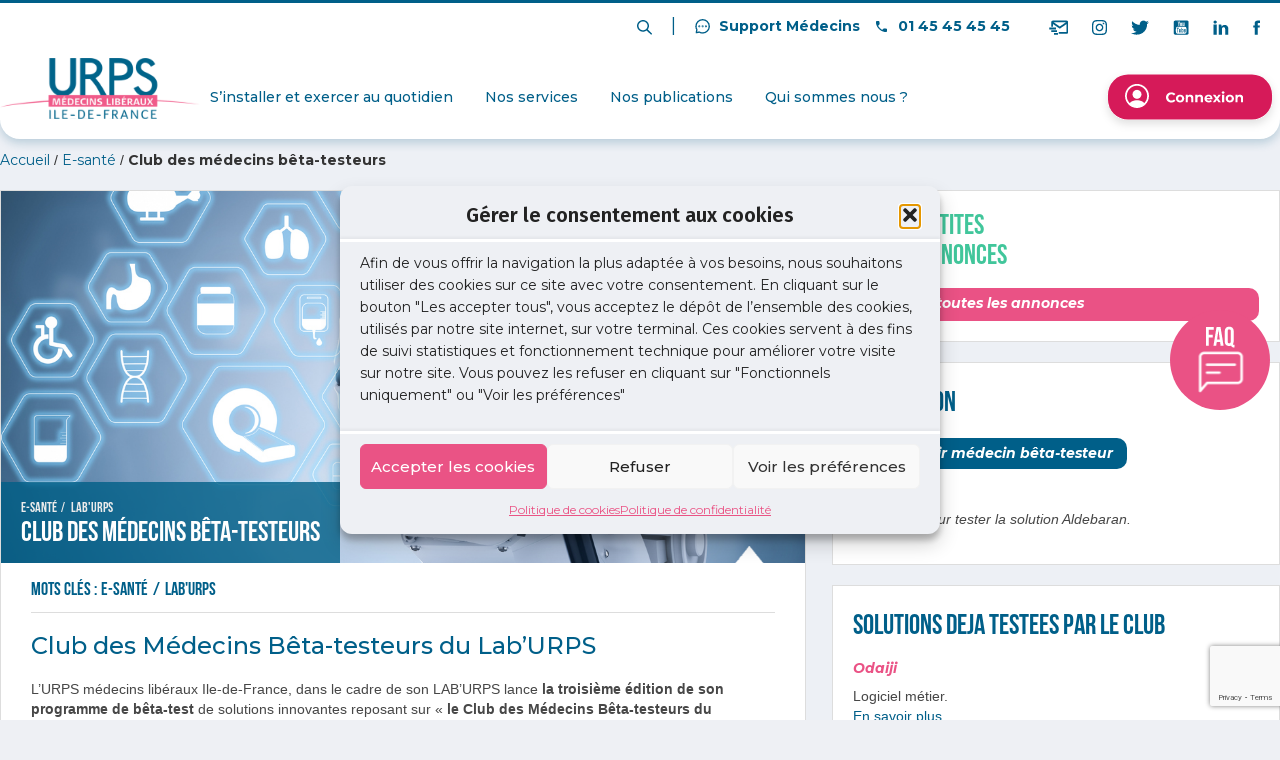

--- FILE ---
content_type: text/html; charset=UTF-8
request_url: https://www.urps-med-idf.org/club-des-medecins-beta-testeurs/
body_size: 19097
content:

<!DOCTYPE html>

<!-- [if lt IE 8 ]>		<html class="no-js is_ie7 lt_ie8 lt_ie9 lt_ie10"> 	<![endif]--> 
<!-- [if IE 8 ]>		<html class="no-js is_ie8 lt_ie9 lt_ie10"> 			<![endif]--> 
<!-- [if IE 9 ]>		<html class="no-js is_ie9 lt_ie10"> 				<![endif]--> 
<!-- [if gt IE 9]>		<html class="no-js is_ie10">						<![endif]--> 

<html lang="fr-FR" xmlns="http://www.w3.org/1999/xhtml" xmlns:og="http://ogp.me/ns#" xmlns:fb="http://www.facebook.com/2008/fbml" class="no-js">
<head>
	<meta charset="UTF-8">
	<meta http-equiv="X-UA-Compatible" content="IE=edge,chrome=1">
	<meta name="viewport" content="width=device-width, initial-scale=1, maximum-scale=1, user-scalable=no">
	<link rel="icon" href="https://www.urps-med-idf.org/wp-content/themes/URPS/favicon.ico"/>

	<meta name="theme-color" content="#005F89">
	<meta name="google-site-verification" content=""/>
	<title>URPS médecins libéraux Ile-de-France - Club des médecins bêta-testeurs</title>

	<!--[if lt IE 9]>
		<script src="http://cdnjs.cloudflare.com/ajax/libs/html5shiv/3.6.1/html5shiv.js"></script>
	<![endif]-->
	<link rel="stylesheet" href="https://fonts.googleapis.com/icon?family=Material+Icons">
	<link rel="stylesheet" type="text/css" media="all" href='https://api.mapbox.com/mapbox-gl-js/v0.44.2/mapbox-gl.css'/>
	<link rel="stylesheet" type="text/css" media="all" href='https://api.mapbox.com/mapbox-gl-js/plugins/mapbox-gl-directions/v3.1.3/mapbox-gl-directions.css'/>
	<link rel="stylesheet" type="text/css" media="all" href='https://api.mapbox.com/mapbox-gl-js/plugins/mapbox-gl-geocoder/v2.2.0/mapbox-gl-geocoder.css'/>


	<link href="https://cdn.quilljs.com/1.3.6/quill.snow.css" rel="stylesheet">
	<!-- <link href="https://cdn.quilljs.com/1.3.6/quill.bubble.css" rel="stylesheet"> -->
	<link href="https://cdn.quilljs.com/1.3.6/quill.core.css" rel="stylesheet">

	<link rel="stylesheet" href="https://fonts.googleapis.com/css2?family=Bebas+Neue&amp;family=Fira+Sans:wght@600;700&amp;family=Montserrat:ital,wght@0,400;0,500;0,700;1,700&amp;family=Vujahday+Script&amp;display=swap"/>
	
	<link rel="stylesheet" type="text/css" href="https://cdn.jsdelivr.net/npm/slick-carousel@1.8.1/slick/slick.css"/>
	<link rel="stylesheet" type="text/css" href="https://cdn.jsdelivr.net/npm/slick-carousel@1.8.1/slick/slick-theme.css"/>
	<link rel="stylesheet" type="text/css" href="https://www.urps-med-idf.org/wp-content/themes/URPS/assets/css/bootstrap-datetimepicker.min.css" media="all">
	<link rel="stylesheet" type="text/css" href="https://www.urps-med-idf.org/wp-content/themes/URPS/assets/css/print.css" media="print">
	<link rel="stylesheet" type="text/css" href="https://www.urps-med-idf.org/wp-content/themes/URPS/assets/css/theme.css+theme-soigner.css+multiple-select.css.pagespeed.cc.KgEwdA31zt.css" media="all"/>
	
	

	<meta name='robots' content='index, follow, max-image-preview:large, max-snippet:-1, max-video-preview:-1'/>

	<!-- This site is optimized with the Yoast SEO plugin v26.6 - https://yoast.com/wordpress/plugins/seo/ -->
	<link rel="canonical" href="https://www.urps-med-idf.org/club-des-medecins-beta-testeurs/"/>
	<meta property="og:locale" content="fr_FR"/>
	<meta property="og:type" content="article"/>
	<meta property="og:title" content="Club des médecins bêta-testeurs - URPS médecins libéraux Ile-de-France"/>
	<meta property="og:description" content="Des solutions innovantes à tester pour les médecins libéraux."/>
	<meta property="og:url" content="https://www.urps-med-idf.org/club-des-medecins-beta-testeurs/"/>
	<meta property="og:site_name" content="URPS médecins libéraux Ile-de-France"/>
	<meta property="article:published_time" content="2025-10-16T10:00:52+00:00"/>
	<meta property="article:modified_time" content="2025-10-21T13:51:52+00:00"/>
	<meta property="og:image" content="https://www.urps-med-idf.org/wp-content/uploads/2019/03/Visuel-innovations-du-lab.jpg"/>
	<meta property="og:image:width" content="1183"/>
	<meta property="og:image:height" content="887"/>
	<meta property="og:image:type" content="image/jpeg"/>
	<meta name="author" content="claire"/>
	<meta name="twitter:card" content="summary_large_image"/>
	<meta name="twitter:label1" content="Écrit par"/>
	<meta name="twitter:data1" content="claire"/>
	<meta name="twitter:label2" content="Durée de lecture estimée"/>
	<meta name="twitter:data2" content="4 minutes"/>
	<script type="application/ld+json" class="yoast-schema-graph">{"@context":"https://schema.org","@graph":[{"@type":"Article","@id":"https://www.urps-med-idf.org/club-des-medecins-beta-testeurs/#article","isPartOf":{"@id":"https://www.urps-med-idf.org/club-des-medecins-beta-testeurs/"},"author":{"name":"claire","@id":"https://www.urps-med-idf.org/#/schema/person/626056383ba509b72419c54eaa03615d"},"headline":"Club des médecins bêta-testeurs","datePublished":"2025-10-16T10:00:52+00:00","dateModified":"2025-10-21T13:51:52+00:00","mainEntityOfPage":{"@id":"https://www.urps-med-idf.org/club-des-medecins-beta-testeurs/"},"wordCount":6,"publisher":{"@id":"https://www.urps-med-idf.org/#organization"},"image":{"@id":"https://www.urps-med-idf.org/club-des-medecins-beta-testeurs/#primaryimage"},"thumbnailUrl":"https://www.urps-med-idf.org/wp-content/uploads/2019/03/Visuel-innovations-du-lab.jpg","keywords":["e-santé","lab'urps"],"articleSection":["E-santé","Lab'URPS"],"inLanguage":"fr-FR"},{"@type":"WebPage","@id":"https://www.urps-med-idf.org/club-des-medecins-beta-testeurs/","url":"https://www.urps-med-idf.org/club-des-medecins-beta-testeurs/","name":"Club des médecins bêta-testeurs - URPS médecins libéraux Ile-de-France","isPartOf":{"@id":"https://www.urps-med-idf.org/#website"},"primaryImageOfPage":{"@id":"https://www.urps-med-idf.org/club-des-medecins-beta-testeurs/#primaryimage"},"image":{"@id":"https://www.urps-med-idf.org/club-des-medecins-beta-testeurs/#primaryimage"},"thumbnailUrl":"https://www.urps-med-idf.org/wp-content/uploads/2019/03/Visuel-innovations-du-lab.jpg","datePublished":"2025-10-16T10:00:52+00:00","dateModified":"2025-10-21T13:51:52+00:00","breadcrumb":{"@id":"https://www.urps-med-idf.org/club-des-medecins-beta-testeurs/#breadcrumb"},"inLanguage":"fr-FR","potentialAction":[{"@type":"ReadAction","target":["https://www.urps-med-idf.org/club-des-medecins-beta-testeurs/"]}]},{"@type":"ImageObject","inLanguage":"fr-FR","@id":"https://www.urps-med-idf.org/club-des-medecins-beta-testeurs/#primaryimage","url":"https://www.urps-med-idf.org/wp-content/uploads/2019/03/Visuel-innovations-du-lab.jpg","contentUrl":"https://www.urps-med-idf.org/wp-content/uploads/2019/03/Visuel-innovations-du-lab.jpg","width":1183,"height":887,"caption":"Les innovations du lab"},{"@type":"BreadcrumbList","@id":"https://www.urps-med-idf.org/club-des-medecins-beta-testeurs/#breadcrumb","itemListElement":[{"@type":"ListItem","position":1,"name":"Accueil","item":"https://www.urps-med-idf.org/"},{"@type":"ListItem","position":2,"name":"E-santé","item":"https://www.urps-med-idf.org/category/e-sante/"},{"@type":"ListItem","position":3,"name":"Club des médecins bêta-testeurs"}]},{"@type":"WebSite","@id":"https://www.urps-med-idf.org/#website","url":"https://www.urps-med-idf.org/","name":"URPS médecins libéraux Ile-de-France","description":"L’URPS représente et accompagne 20 000 médecins libéraux en Île-de-France","publisher":{"@id":"https://www.urps-med-idf.org/#organization"},"potentialAction":[{"@type":"SearchAction","target":{"@type":"EntryPoint","urlTemplate":"https://www.urps-med-idf.org/?s={search_term_string}"},"query-input":{"@type":"PropertyValueSpecification","valueRequired":true,"valueName":"search_term_string"}}],"inLanguage":"fr-FR"},{"@type":"Organization","@id":"https://www.urps-med-idf.org/#organization","name":"URPS","url":"https://www.urps-med-idf.org/","logo":{"@type":"ImageObject","inLanguage":"fr-FR","@id":"https://www.urps-med-idf.org/#/schema/logo/image/","url":"https://www.urps-med-idf.org/wp-content/uploads/2023/06/logo-urps.svg","contentUrl":"https://www.urps-med-idf.org/wp-content/uploads/2023/06/logo-urps.svg","width":1037,"height":317,"caption":"URPS"},"image":{"@id":"https://www.urps-med-idf.org/#/schema/logo/image/"}},{"@type":"Person","@id":"https://www.urps-med-idf.org/#/schema/person/626056383ba509b72419c54eaa03615d","name":"claire","image":{"@type":"ImageObject","inLanguage":"fr-FR","@id":"https://www.urps-med-idf.org/#/schema/person/image/","url":"https://secure.gravatar.com/avatar/7f0946959d6badcce5807a7f562229dfd35494e78674fb61aaf1e16ca570adef?s=96&d=mm&r=g","contentUrl":"https://secure.gravatar.com/avatar/7f0946959d6badcce5807a7f562229dfd35494e78674fb61aaf1e16ca570adef?s=96&d=mm&r=g","caption":"claire"},"url":"https://www.urps-med-idf.org/author/claire/"}]}</script>
	<!-- / Yoast SEO plugin. -->


<link rel="alternate" type="application/rss+xml" title="URPS médecins libéraux Ile-de-France &raquo; Club des médecins bêta-testeurs Flux des commentaires" href="https://www.urps-med-idf.org/club-des-medecins-beta-testeurs/feed/"/>
<link rel="alternate" title="oEmbed (JSON)" type="application/json+oembed" href="https://www.urps-med-idf.org/wp-json/oembed/1.0/embed?url=https%3A%2F%2Fwww.urps-med-idf.org%2Fclub-des-medecins-beta-testeurs%2F"/>
<link rel="alternate" title="oEmbed (XML)" type="text/xml+oembed" href="https://www.urps-med-idf.org/wp-json/oembed/1.0/embed?url=https%3A%2F%2Fwww.urps-med-idf.org%2Fclub-des-medecins-beta-testeurs%2F&#038;format=xml"/>
<style id='wp-img-auto-sizes-contain-inline-css' type='text/css'>img:is([sizes=auto i],[sizes^="auto," i]){contain-intrinsic-size:3000px 1500px}</style>
<style id='wp-emoji-styles-inline-css' type='text/css'>img.wp-smiley,img.emoji{display:inline!important;border:none!important;box-shadow:none!important;height:1em!important;width:1em!important;margin:0 .07em!important;vertical-align:-.1em!important;background:none!important;padding:0!important}</style>
<style id='classic-theme-styles-inline-css' type='text/css'>.wp-block-button__link{color:#fff;background-color:#32373c;border-radius:9999px;box-shadow:none;text-decoration:none;padding:calc(.667em + 2px) calc(1.333em + 2px);font-size:1.125em}.wp-block-file__button{background:#32373c;color:#fff;text-decoration:none}</style>
<link rel='stylesheet' id='contact-form-7-css' href='https://www.urps-med-idf.org/wp-content/plugins/contact-form-7/includes/css/A.styles.css,qver=6.1.4.pagespeed.cf.bY4dTi-wnh.css' type='text/css' media='all'/>
<link rel='stylesheet' id='cmplz-general-css' href='https://www.urps-med-idf.org/wp-content/plugins/complianz-gdpr/assets/css/A.cookieblocker.min.css,qver=1765873556.pagespeed.cf.17lsKxIh0N.css' type='text/css' media='all'/>
<link rel='stylesheet' id='wppb_stylesheet-css' href='https://www.urps-med-idf.org/wp-content/plugins/profile-builder-pro/assets/css/style-front-end.css?ver=3.0.0' type='text/css' media='all'/>
<script type="text/javascript" src="https://www.urps-med-idf.org/wp-content/themes/URPS/assets/js/print.js,qver=6.9.pagespeed.jm.cTZUjnXZ99.js" id="print.js-js"></script>
<link rel="https://api.w.org/" href="https://www.urps-med-idf.org/wp-json/"/><link rel="alternate" title="JSON" type="application/json" href="https://www.urps-med-idf.org/wp-json/wp/v2/posts/6475"/><link rel="EditURI" type="application/rsd+xml" title="RSD" href="https://www.urps-med-idf.org/xmlrpc.php?rsd"/>
<meta name="generator" content="WordPress 6.9"/>
<link rel='shortlink' href='https://www.urps-med-idf.org/?p=6475'/>
			<style>.cmplz-hidden{display:none!important}</style><style id='global-styles-inline-css' type='text/css'>:root{--wp--preset--aspect-ratio--square:1;--wp--preset--aspect-ratio--4-3: 4/3;--wp--preset--aspect-ratio--3-4: 3/4;--wp--preset--aspect-ratio--3-2: 3/2;--wp--preset--aspect-ratio--2-3: 2/3;--wp--preset--aspect-ratio--16-9: 16/9;--wp--preset--aspect-ratio--9-16: 9/16;--wp--preset--color--black:#000;--wp--preset--color--cyan-bluish-gray:#abb8c3;--wp--preset--color--white:#fff;--wp--preset--color--pale-pink:#f78da7;--wp--preset--color--vivid-red:#cf2e2e;--wp--preset--color--luminous-vivid-orange:#ff6900;--wp--preset--color--luminous-vivid-amber:#fcb900;--wp--preset--color--light-green-cyan:#7bdcb5;--wp--preset--color--vivid-green-cyan:#00d084;--wp--preset--color--pale-cyan-blue:#8ed1fc;--wp--preset--color--vivid-cyan-blue:#0693e3;--wp--preset--color--vivid-purple:#9b51e0;--wp--preset--gradient--vivid-cyan-blue-to-vivid-purple:linear-gradient(135deg,#0693e3 0%,#9b51e0 100%);--wp--preset--gradient--light-green-cyan-to-vivid-green-cyan:linear-gradient(135deg,#7adcb4 0%,#00d082 100%);--wp--preset--gradient--luminous-vivid-amber-to-luminous-vivid-orange:linear-gradient(135deg,#fcb900 0%,#ff6900 100%);--wp--preset--gradient--luminous-vivid-orange-to-vivid-red:linear-gradient(135deg,#ff6900 0%,#cf2e2e 100%);--wp--preset--gradient--very-light-gray-to-cyan-bluish-gray:linear-gradient(135deg,#eee 0%,#a9b8c3 100%);--wp--preset--gradient--cool-to-warm-spectrum:linear-gradient(135deg,#4aeadc 0%,#9778d1 20%,#cf2aba 40%,#ee2c82 60%,#fb6962 80%,#fef84c 100%);--wp--preset--gradient--blush-light-purple:linear-gradient(135deg,#ffceec 0%,#9896f0 100%);--wp--preset--gradient--blush-bordeaux:linear-gradient(135deg,#fecda5 0%,#fe2d2d 50%,#6b003e 100%);--wp--preset--gradient--luminous-dusk:linear-gradient(135deg,#ffcb70 0%,#c751c0 50%,#4158d0 100%);--wp--preset--gradient--pale-ocean:linear-gradient(135deg,#fff5cb 0%,#b6e3d4 50%,#33a7b5 100%);--wp--preset--gradient--electric-grass:linear-gradient(135deg,#caf880 0%,#71ce7e 100%);--wp--preset--gradient--midnight:linear-gradient(135deg,#020381 0%,#2874fc 100%);--wp--preset--font-size--small:13px;--wp--preset--font-size--medium:20px;--wp--preset--font-size--large:36px;--wp--preset--font-size--x-large:42px;--wp--preset--spacing--20:.44rem;--wp--preset--spacing--30:.67rem;--wp--preset--spacing--40:1rem;--wp--preset--spacing--50:1.5rem;--wp--preset--spacing--60:2.25rem;--wp--preset--spacing--70:3.38rem;--wp--preset--spacing--80:5.06rem;--wp--preset--shadow--natural:6px 6px 9px rgba(0,0,0,.2);--wp--preset--shadow--deep:12px 12px 50px rgba(0,0,0,.4);--wp--preset--shadow--sharp:6px 6px 0 rgba(0,0,0,.2);--wp--preset--shadow--outlined:6px 6px 0 -3px #fff , 6px 6px #000;--wp--preset--shadow--crisp:6px 6px 0 #000}:where(.is-layout-flex){gap:.5em}:where(.is-layout-grid){gap:.5em}body .is-layout-flex{display:flex}.is-layout-flex{flex-wrap:wrap;align-items:center}.is-layout-flex > :is(*, div){margin:0}body .is-layout-grid{display:grid}.is-layout-grid > :is(*, div){margin:0}:where(.wp-block-columns.is-layout-flex){gap:2em}:where(.wp-block-columns.is-layout-grid){gap:2em}:where(.wp-block-post-template.is-layout-flex){gap:1.25em}:where(.wp-block-post-template.is-layout-grid){gap:1.25em}.has-black-color{color:var(--wp--preset--color--black)!important}.has-cyan-bluish-gray-color{color:var(--wp--preset--color--cyan-bluish-gray)!important}.has-white-color{color:var(--wp--preset--color--white)!important}.has-pale-pink-color{color:var(--wp--preset--color--pale-pink)!important}.has-vivid-red-color{color:var(--wp--preset--color--vivid-red)!important}.has-luminous-vivid-orange-color{color:var(--wp--preset--color--luminous-vivid-orange)!important}.has-luminous-vivid-amber-color{color:var(--wp--preset--color--luminous-vivid-amber)!important}.has-light-green-cyan-color{color:var(--wp--preset--color--light-green-cyan)!important}.has-vivid-green-cyan-color{color:var(--wp--preset--color--vivid-green-cyan)!important}.has-pale-cyan-blue-color{color:var(--wp--preset--color--pale-cyan-blue)!important}.has-vivid-cyan-blue-color{color:var(--wp--preset--color--vivid-cyan-blue)!important}.has-vivid-purple-color{color:var(--wp--preset--color--vivid-purple)!important}.has-black-background-color{background-color:var(--wp--preset--color--black)!important}.has-cyan-bluish-gray-background-color{background-color:var(--wp--preset--color--cyan-bluish-gray)!important}.has-white-background-color{background-color:var(--wp--preset--color--white)!important}.has-pale-pink-background-color{background-color:var(--wp--preset--color--pale-pink)!important}.has-vivid-red-background-color{background-color:var(--wp--preset--color--vivid-red)!important}.has-luminous-vivid-orange-background-color{background-color:var(--wp--preset--color--luminous-vivid-orange)!important}.has-luminous-vivid-amber-background-color{background-color:var(--wp--preset--color--luminous-vivid-amber)!important}.has-light-green-cyan-background-color{background-color:var(--wp--preset--color--light-green-cyan)!important}.has-vivid-green-cyan-background-color{background-color:var(--wp--preset--color--vivid-green-cyan)!important}.has-pale-cyan-blue-background-color{background-color:var(--wp--preset--color--pale-cyan-blue)!important}.has-vivid-cyan-blue-background-color{background-color:var(--wp--preset--color--vivid-cyan-blue)!important}.has-vivid-purple-background-color{background-color:var(--wp--preset--color--vivid-purple)!important}.has-black-border-color{border-color:var(--wp--preset--color--black)!important}.has-cyan-bluish-gray-border-color{border-color:var(--wp--preset--color--cyan-bluish-gray)!important}.has-white-border-color{border-color:var(--wp--preset--color--white)!important}.has-pale-pink-border-color{border-color:var(--wp--preset--color--pale-pink)!important}.has-vivid-red-border-color{border-color:var(--wp--preset--color--vivid-red)!important}.has-luminous-vivid-orange-border-color{border-color:var(--wp--preset--color--luminous-vivid-orange)!important}.has-luminous-vivid-amber-border-color{border-color:var(--wp--preset--color--luminous-vivid-amber)!important}.has-light-green-cyan-border-color{border-color:var(--wp--preset--color--light-green-cyan)!important}.has-vivid-green-cyan-border-color{border-color:var(--wp--preset--color--vivid-green-cyan)!important}.has-pale-cyan-blue-border-color{border-color:var(--wp--preset--color--pale-cyan-blue)!important}.has-vivid-cyan-blue-border-color{border-color:var(--wp--preset--color--vivid-cyan-blue)!important}.has-vivid-purple-border-color{border-color:var(--wp--preset--color--vivid-purple)!important}.has-vivid-cyan-blue-to-vivid-purple-gradient-background{background:var(--wp--preset--gradient--vivid-cyan-blue-to-vivid-purple)!important}.has-light-green-cyan-to-vivid-green-cyan-gradient-background{background:var(--wp--preset--gradient--light-green-cyan-to-vivid-green-cyan)!important}.has-luminous-vivid-amber-to-luminous-vivid-orange-gradient-background{background:var(--wp--preset--gradient--luminous-vivid-amber-to-luminous-vivid-orange)!important}.has-luminous-vivid-orange-to-vivid-red-gradient-background{background:var(--wp--preset--gradient--luminous-vivid-orange-to-vivid-red)!important}.has-very-light-gray-to-cyan-bluish-gray-gradient-background{background:var(--wp--preset--gradient--very-light-gray-to-cyan-bluish-gray)!important}.has-cool-to-warm-spectrum-gradient-background{background:var(--wp--preset--gradient--cool-to-warm-spectrum)!important}.has-blush-light-purple-gradient-background{background:var(--wp--preset--gradient--blush-light-purple)!important}.has-blush-bordeaux-gradient-background{background:var(--wp--preset--gradient--blush-bordeaux)!important}.has-luminous-dusk-gradient-background{background:var(--wp--preset--gradient--luminous-dusk)!important}.has-pale-ocean-gradient-background{background:var(--wp--preset--gradient--pale-ocean)!important}.has-electric-grass-gradient-background{background:var(--wp--preset--gradient--electric-grass)!important}.has-midnight-gradient-background{background:var(--wp--preset--gradient--midnight)!important}.has-small-font-size{font-size:var(--wp--preset--font-size--small)!important}.has-medium-font-size{font-size:var(--wp--preset--font-size--medium)!important}.has-large-font-size{font-size:var(--wp--preset--font-size--large)!important}.has-x-large-font-size{font-size:var(--wp--preset--font-size--x-large)!important}</style>
</head>
<body>

	<header>
		<div id="search-bar-nav" class="search-bar-nav collapse">
	<div class="content">
		<form role="search" action="https://www.urps-med-idf.org/">
			<input class="input-search" type="text" name="s" value="" required="required" placeholder="Recherche un sujet">
			<button class="btn-search"><img id="wait" src="https://www.urps-med-idf.org/wp-content/themes/URPS/assets/img/load.gif">Valider</button>

			<div class="clear"></div>
			<span class="display-message"></span>
		</form>
	</div>
</div>
<div class="banner-info" style="display:none;">
	<div class="content">
		<p>Nos lignes téléphoniques sont inaccessibles jusqu’au 26 août. Nous restons joignable au <a href="tel:0643403431">06 43 40 34 31</a>.</p>
	</div>
</div>
<div class="top-nav">
	<div class="content">
		<div class="content-top-nav">

			<a class="search-bar-nav-btn" data-toggle="collapse" data-target="#search-bar-nav">
				<img src="https://www.urps-med-idf.org/wp-content/themes/URPS/assets/img/icon-search.svg">
			</a>
			<span class="separator">|</span>
			<a href="https://www.urps-med-idf.org/contact" class="support-btn"><img src="https://www.urps-med-idf.org/wp-content/themes/URPS/assets/img/icon-support.svg"> Support Médecins</a>
			<a href="tel:01 45 45 45 45" class="header-phone-btn"><img src="https://www.urps-med-idf.org/wp-content/themes/URPS/assets/img/icon-phone.svg"> 01 45 45 45 45</a>
			<span class="content-social">
					
				<a class="social-icon" href="https://www.urps-med-idf.org/contact">
					<img src="https://www.urps-med-idf.org/wp-content/themes/URPS/assets/img/icon-mail.svg">
				</a>

				<a class="social-icon" href="https://www.instagram.com/urps_med_idf/" target="_blank">
					<img src="https://www.urps-med-idf.org/wp-content/themes/URPS/assets/img/icon-instagram.svg">
				</a>
				<a class="social-icon" href=" https://twitter.com/urps_med_idf" target="_blank">
					<img src="https://www.urps-med-idf.org/wp-content/themes/URPS/assets/img/icon-twitter.svg">
				</a>
				<a class="social-icon" href="https://www.youtube.com/channel/UCvxzI1v0AqHfjSH-kAzDdHg/" target="_blank">
					<img src="https://www.urps-med-idf.org/wp-content/themes/URPS/assets/img/icon-youtube.svg">
				</a>
				<a class="social-icon" href="https://www.linkedin.com/company/urps-medecinsliberauxidf/" target="_blank">
					<img src="https://www.urps-med-idf.org/wp-content/themes/URPS/assets/img/icon-linkedin.svg">
				</a>
				<a class="social-icon" href="https://www.facebook.com/URPSmedecinsIDF/" target="_blank">
					<img src="https://www.urps-med-idf.org/wp-content/themes/URPS/assets/img/icon-fb.svg">
				</a>
			</span>

		</div>
	</div>
</div>

<div class="main-nav">
	<div class="content">
			<a class="logo-urps" href="https://www.urps-med-idf.org/">
								<img id="logo-urps" src="https://www.urps-med-idf.org/wp-content/uploads/2023/06/logo-urps.svg" alt="Logo URPS IDF" title="Logo URPS Ile-de-France IDF">
			</a>
			<div class="nav-desktop">
				<div class="menu"><ul id="menu-header" class="clearfix"><li id="menu-item-24249" class="menu-item menu-item-type-custom menu-item-object-custom menu-item-has-children menu-item-24249"><a href="#">S’installer et exercer au quotidien</a>
<div class='custom-sub'><ul class='sub-menu'>
	<li id="menu-item-23912" class="menu-item menu-item-type-post_type menu-item-object-page menu-item-23912"><a href="https://www.urps-med-idf.org/remplacer/">Mon remplacement</a></li>
	<li id="menu-item-23913" class="menu-item menu-item-type-post_type menu-item-object-page menu-item-23913"><a href="https://www.urps-med-idf.org/sinstaller/">Mon installation</a></li>
	<li id="menu-item-23910" class="menu-item menu-item-type-post_type menu-item-object-page menu-item-23910"><a href="https://www.urps-med-idf.org/exercer/">Mon exercice</a></li>
	<li id="menu-item-31300" class="menu-item menu-item-type-post_type menu-item-object-page menu-item-31300"><a href="https://www.urps-med-idf.org/ma-sante/">Ma santé</a></li>
	<li id="menu-item-31433" class="menu-item menu-item-type-post_type menu-item-object-page menu-item-31433"><a href="https://www.urps-med-idf.org/ma-securite/">Ma sécurité</a></li>
	<li id="menu-item-23911" class="menu-item menu-item-type-post_type menu-item-object-page menu-item-23911"><a href="https://www.urps-med-idf.org/preparer/">Mon départ</a></li>
</ul></div>
</li>
<li id="menu-item-24250" class="menu-item menu-item-type-custom menu-item-object-custom menu-item-has-children menu-item-24250"><a href="#">Nos services</a>
<div class='custom-sub'><ul class='sub-menu'>
	<li id="menu-item-37491" class="menu-item menu-item-type-custom menu-item-object-custom menu-item-37491"><a href="https://centrale.urps-med-idf.org/accueil-petites-annonces">Annonces</a></li>
	<li id="menu-item-37492" class="menu-item menu-item-type-custom menu-item-object-custom menu-item-37492"><a href="https://www.urps-med-idf.org/la-centrale-de-referencement/">La Centrale</a></li>
	<li id="menu-item-37493" class="menu-item menu-item-type-custom menu-item-object-custom menu-item-37493"><a href="https://www.urps-med-idf.org/conseils/1-sinscrire-la-permanence-locale-daide-linstallation/">Permanence installation</a></li>
	<li id="menu-item-46137" class="menu-item menu-item-type-post_type menu-item-object-post menu-item-46137"><a href="https://www.urps-med-idf.org/laccompagnement-a-la-gestion-entrepreneuriale/">Gestion entrepreneuriale</a></li>
	<li id="menu-item-40561" class="menu-item menu-item-type-post_type menu-item-object-page menu-item-40561"><a href="https://www.urps-med-idf.org/groupement-demployeurs/">Groupement d’employeurs</a></li>
</ul></div>
</li>
<li id="menu-item-23919" class="menu-item menu-item-type-custom menu-item-object-custom menu-item-has-children menu-item-23919"><a href="#">Nos publications</a>
<div class='custom-sub'><ul class='sub-menu'>
	<li id="menu-item-23907" class="menu-item menu-item-type-taxonomy menu-item-object-category menu-item-23907"><a href="https://www.urps-med-idf.org/category/publications/etudes-enquetes/">Études / Enquêtes</a></li>
	<li id="menu-item-23898" class="menu-item menu-item-type-post_type menu-item-object-page menu-item-23898"><a href="https://www.urps-med-idf.org/communiques/">Communiqués</a></li>
	<li id="menu-item-23908" class="menu-item menu-item-type-taxonomy menu-item-object-category menu-item-23908"><a href="https://www.urps-med-idf.org/category/publications/guides-professionnels/">Guides professionnels</a></li>
	<li id="menu-item-23902" class="menu-item menu-item-type-post_type menu-item-object-page menu-item-23902"><a href="https://www.urps-med-idf.org/lettre-de-lunion/">Lettre de l’URPS</a></li>
	<li id="menu-item-31871" class="menu-item menu-item-type-custom menu-item-object-custom menu-item-31871"><a href="https://www.urps-med-idf.org/newsletters-sante-publique/">Newsletter santé publique</a></li>
</ul></div>
</li>
<li id="menu-item-24251" class="menu-item menu-item-type-custom menu-item-object-custom menu-item-has-children menu-item-24251"><a href="#">Qui sommes nous ?</a>
<div class='custom-sub'><ul class='sub-menu'>
	<li id="menu-item-23909" class="menu-item menu-item-type-post_type menu-item-object-page menu-item-23909"><a href="https://www.urps-med-idf.org/presentation/">Présentation</a></li>
	<li id="menu-item-23893" class="menu-item menu-item-type-post_type menu-item-object-page menu-item-23893"><a href="https://www.urps-med-idf.org/medecins-elus/">60 médecins élus à l’URPS</a></li>
	<li id="menu-item-23901" class="menu-item menu-item-type-post_type menu-item-object-page menu-item-23901"><a href="https://www.urps-med-idf.org/le-bureau/">Le bureau</a></li>
	<li id="menu-item-23897" class="menu-item menu-item-type-post_type menu-item-object-page menu-item-23897"><a href="https://www.urps-med-idf.org/commission-groupes-de-travail/">Commissions et groupes de travail</a></li>
	<li id="menu-item-23899" class="menu-item menu-item-type-post_type menu-item-object-page menu-item-23899"><a href="https://www.urps-med-idf.org/equipe-administrative/">Équipe administrative</a></li>
</ul></div>
</li>
</ul></div>			

				<a id="connexion_btn" href="https://mon.urps-med-idf.org/auth/login-or-register" target="_blank" class="btn-connect">
					<img src="https://www.urps-med-idf.org/wp-content/themes/URPS/assets/img/btn-connect.svg" alt="">
				</a>
			</div>

			<div class="nav-mobile">
				<nav class="" role="navigation">
					<div class="container-fluid">
						<div class="navbar-header">
							<button type="button" class="navbar-toggle" data-toggle="collapse" data-target="#navbar-collapse">
								<span class="icon-bar"></span>
								<span class="icon-bar"></span>
								<span class="icon-bar"></span>
							</button>
						</div>

						<div id="navbar-collapse" class="collapse navbar-collapse"><ul id="menu-header-1" class="nav navbar-nav"><li itemscope="itemscope" itemtype="https://www.schema.org/SiteNavigationElement" class="menu-item menu-item-type-custom menu-item-object-custom menu-item-has-children menu-item-24249 dropdown"><a title="S’installer et exercer au quotidien" href="#" data-toggle="dropdown" class="dropdown-toggle" aria-haspopup="true">S’installer et exercer au quotidien <span class="caret"></span></a>
<ul role="menu" class=" dropdown-menu">
	<li itemscope="itemscope" itemtype="https://www.schema.org/SiteNavigationElement" class="menu-item menu-item-type-post_type menu-item-object-page menu-item-23912"><a title="Mon remplacement" href="https://www.urps-med-idf.org/remplacer/">Mon remplacement</a></li>
	<li itemscope="itemscope" itemtype="https://www.schema.org/SiteNavigationElement" class="menu-item menu-item-type-post_type menu-item-object-page menu-item-23913"><a title="Mon installation" href="https://www.urps-med-idf.org/sinstaller/">Mon installation</a></li>
	<li itemscope="itemscope" itemtype="https://www.schema.org/SiteNavigationElement" class="menu-item menu-item-type-post_type menu-item-object-page menu-item-23910"><a title="Mon exercice" href="https://www.urps-med-idf.org/exercer/">Mon exercice</a></li>
	<li itemscope="itemscope" itemtype="https://www.schema.org/SiteNavigationElement" class="menu-item menu-item-type-post_type menu-item-object-page menu-item-31300"><a title="Ma santé" href="https://www.urps-med-idf.org/ma-sante/">Ma santé</a></li>
	<li itemscope="itemscope" itemtype="https://www.schema.org/SiteNavigationElement" class="menu-item menu-item-type-post_type menu-item-object-page menu-item-31433"><a title="Ma sécurité" href="https://www.urps-med-idf.org/ma-securite/">Ma sécurité</a></li>
	<li itemscope="itemscope" itemtype="https://www.schema.org/SiteNavigationElement" class="menu-item menu-item-type-post_type menu-item-object-page menu-item-23911"><a title="Mon départ" href="https://www.urps-med-idf.org/preparer/">Mon départ</a></li>
</ul>
</li>
<li itemscope="itemscope" itemtype="https://www.schema.org/SiteNavigationElement" class="menu-item menu-item-type-custom menu-item-object-custom menu-item-has-children menu-item-24250 dropdown"><a title="Nos services" href="#" data-toggle="dropdown" class="dropdown-toggle" aria-haspopup="true">Nos services <span class="caret"></span></a>
<ul role="menu" class=" dropdown-menu">
	<li itemscope="itemscope" itemtype="https://www.schema.org/SiteNavigationElement" class="menu-item menu-item-type-custom menu-item-object-custom menu-item-37491"><a title="Annonces" href="https://centrale.urps-med-idf.org/accueil-petites-annonces">Annonces</a></li>
	<li itemscope="itemscope" itemtype="https://www.schema.org/SiteNavigationElement" class="menu-item menu-item-type-custom menu-item-object-custom menu-item-37492"><a title="La Centrale" href="https://www.urps-med-idf.org/la-centrale-de-referencement/">La Centrale</a></li>
	<li itemscope="itemscope" itemtype="https://www.schema.org/SiteNavigationElement" class="menu-item menu-item-type-custom menu-item-object-custom menu-item-37493"><a title="Permanence installation" href="https://www.urps-med-idf.org/conseils/1-sinscrire-la-permanence-locale-daide-linstallation/">Permanence installation</a></li>
	<li itemscope="itemscope" itemtype="https://www.schema.org/SiteNavigationElement" class="menu-item menu-item-type-post_type menu-item-object-post menu-item-46137"><a title="Gestion entrepreneuriale" href="https://www.urps-med-idf.org/laccompagnement-a-la-gestion-entrepreneuriale/">Gestion entrepreneuriale</a></li>
	<li itemscope="itemscope" itemtype="https://www.schema.org/SiteNavigationElement" class="menu-item menu-item-type-post_type menu-item-object-page menu-item-40561"><a title="Groupement d’employeurs" href="https://www.urps-med-idf.org/groupement-demployeurs/">Groupement d’employeurs</a></li>
</ul>
</li>
<li itemscope="itemscope" itemtype="https://www.schema.org/SiteNavigationElement" class="menu-item menu-item-type-custom menu-item-object-custom menu-item-has-children menu-item-23919 dropdown"><a title="Nos publications" href="#" data-toggle="dropdown" class="dropdown-toggle" aria-haspopup="true">Nos publications <span class="caret"></span></a>
<ul role="menu" class=" dropdown-menu">
	<li itemscope="itemscope" itemtype="https://www.schema.org/SiteNavigationElement" class="menu-item menu-item-type-taxonomy menu-item-object-category menu-item-23907"><a title="Études / Enquêtes" href="https://www.urps-med-idf.org/category/publications/etudes-enquetes/">Études / Enquêtes</a></li>
	<li itemscope="itemscope" itemtype="https://www.schema.org/SiteNavigationElement" class="menu-item menu-item-type-post_type menu-item-object-page menu-item-23898"><a title="Communiqués" href="https://www.urps-med-idf.org/communiques/">Communiqués</a></li>
	<li itemscope="itemscope" itemtype="https://www.schema.org/SiteNavigationElement" class="menu-item menu-item-type-taxonomy menu-item-object-category menu-item-23908"><a title="Guides professionnels" href="https://www.urps-med-idf.org/category/publications/guides-professionnels/">Guides professionnels</a></li>
	<li itemscope="itemscope" itemtype="https://www.schema.org/SiteNavigationElement" class="menu-item menu-item-type-post_type menu-item-object-page menu-item-23902"><a title="Lettre de l’URPS" href="https://www.urps-med-idf.org/lettre-de-lunion/">Lettre de l’URPS</a></li>
	<li itemscope="itemscope" itemtype="https://www.schema.org/SiteNavigationElement" class="menu-item menu-item-type-custom menu-item-object-custom menu-item-31871"><a title="Newsletter santé publique" href="https://www.urps-med-idf.org/newsletters-sante-publique/">Newsletter santé publique</a></li>
</ul>
</li>
<li itemscope="itemscope" itemtype="https://www.schema.org/SiteNavigationElement" class="menu-item menu-item-type-custom menu-item-object-custom menu-item-has-children menu-item-24251 dropdown"><a title="Qui sommes nous ?" href="#" data-toggle="dropdown" class="dropdown-toggle" aria-haspopup="true">Qui sommes nous ? <span class="caret"></span></a>
<ul role="menu" class=" dropdown-menu">
	<li itemscope="itemscope" itemtype="https://www.schema.org/SiteNavigationElement" class="menu-item menu-item-type-post_type menu-item-object-page menu-item-23909"><a title="Présentation" href="https://www.urps-med-idf.org/presentation/">Présentation</a></li>
	<li itemscope="itemscope" itemtype="https://www.schema.org/SiteNavigationElement" class="menu-item menu-item-type-post_type menu-item-object-page menu-item-23893"><a title="60 médecins élus à l’URPS" href="https://www.urps-med-idf.org/medecins-elus/">60 médecins élus à l’URPS</a></li>
	<li itemscope="itemscope" itemtype="https://www.schema.org/SiteNavigationElement" class="menu-item menu-item-type-post_type menu-item-object-page menu-item-23901"><a title="Le bureau" href="https://www.urps-med-idf.org/le-bureau/">Le bureau</a></li>
	<li itemscope="itemscope" itemtype="https://www.schema.org/SiteNavigationElement" class="menu-item menu-item-type-post_type menu-item-object-page menu-item-23897"><a title="Commissions et groupes de travail" href="https://www.urps-med-idf.org/commission-groupes-de-travail/">Commissions et groupes de travail</a></li>
	<li itemscope="itemscope" itemtype="https://www.schema.org/SiteNavigationElement" class="menu-item menu-item-type-post_type menu-item-object-page menu-item-23899"><a title="Équipe administrative" href="https://www.urps-med-idf.org/equipe-administrative/">Équipe administrative</a></li>
</ul>
</li>
</ul></div>					</div>
				</nav>
				<div class="content-top-nav-mobile">
					
					<a id="connexion_btn" href="https://mon.urps-med-idf.org/auth/login-or-register" target="_blank" class="btn-connect">
						<img src="https://www.urps-med-idf.org/wp-content/themes/URPS/assets/img/btn-connect.svg" alt="">
					</a>

					<a href="https://www.urps-med-idf.org/contact" class="support-btn"><img src="https://www.urps-med-idf.org/wp-content/themes/URPS/assets/img/icon-support.svg"> Support Médecins</a>
					<a href="tel:01 45 45 45 45" class="header-phone-btn"><img src="https://www.urps-med-idf.org/wp-content/themes/URPS/assets/img/icon-phone.svg"> 01 45 45 45 45</a>
					<span class="content-social">
							
						<a class="social-icon" href="mailto:secretariat@urps-med-idf.org">
							<img src="https://www.urps-med-idf.org/wp-content/themes/URPS/assets/img/icon-mail.svg">
						</a>

						<a class="social-icon" href="https://www.instagram.com/urps_med_idf/" target="_blank">
							<img src="https://www.urps-med-idf.org/wp-content/themes/URPS/assets/img/icon-instagram.svg">
						</a>
						<a class="social-icon" href=" https://twitter.com/urps_med_idf" target="_blank">
							<img src="https://www.urps-med-idf.org/wp-content/themes/URPS/assets/img/icon-twitter.svg">
						</a>
						<a class="social-icon" href="https://www.youtube.com/channel/UCvxzI1v0AqHfjSH-kAzDdHg/" target="_blank">
							<img src="https://www.urps-med-idf.org/wp-content/themes/URPS/assets/img/icon-youtube.svg">
						</a>
						<a class="social-icon" href="https://www.linkedin.com/company/urps-medecinsliberauxidf/" target="_blank">
							<img src="https://www.urps-med-idf.org/wp-content/themes/URPS/assets/img/icon-linkedin.svg">
						</a>
						<a class="social-icon" href="https://www.facebook.com/URPSmedecinsIDF/" target="_blank">
							<img src="https://www.urps-med-idf.org/wp-content/themes/URPS/assets/img/icon-fb.svg">
						</a>
					</span>
					
				</div>
			</div>	
			<div class="search-bar" style="display:none;">
				<form role="search" action="https://www.urps-med-idf.org/">
					<input class="input-search" type="text" name="s" value="" required="required" placeholder="Recherche un sujet">
					<button class="btn-search"><img id="wait" src="https://www.urps-med-idf.org/wp-content/themes/URPS/assets/img/load.gif">Valider</button>

					<div class="clear"></div>
					<span class="display-message"></span>
				</form>
			</div>
		<div class="clear"></div>
	</div>
</div>

<div class="sub-main-nav">

</div>
	
	</header>

	<div id="connexionModal" class="modal fade" tabindex="-1" role="dialog">
	
	<div class="modal-dialog" role="document">

		<!-- FIRST CONTENT -->
		<div class="modal-content">
	
			<div class="modal-header">
				<button type="button" class="close" data-dismiss="modal" aria-label="Close"><span aria-hidden="true">&times;</span></button>
				<h4 class="modal-title">Connexion</h4>
			</div>
	
			<div class="modal-body clearfix">
				<p>Veuillez-vous identifier ou vous inscrire pour accéder aux documents de l'URPS</p>

				<div class="left-content">
					<h5>Vous êtes déjà inscrit(e)?</h5>

					<form name="login-form" id="login-form" action="https://www.urps-med-idf.org/wp-login.php" method="post"><p class="login-username">
				<label for="user-login">Adresse email</label>
				<input type="text" name="log" id="user-login" autocomplete="username" class="input" value="" size="20"/>
			</p><p class="login-password">
				<label for="user-pass">Mot de passe</label>
				<input type="password" name="pwd" id="user-pass" autocomplete="current-password" spellcheck="false" class="input" value="" size="20"/>
			</p><p class="login-remember"><label><input name="rememberme" type="checkbox" id="rememberme" value="forever"/> Se souvenir de moi</label></p><p class="login-submit">
				<input type="submit" name="wp-submit" id="wp-submit" class="button button-primary" value="Se connecter"/>
				<input type="hidden" name="redirect_to" value="https://www.urps-med-idf.org/club-des-medecins-beta-testeurs/"/>
			</p><input type="hidden" name="members_redirect_to" value="1"/></form>					<a class="forgot-pwd" href="https://www.urps-med-idf.org/wp-login.php?action=lostpassword">Vous avez oublié votre mot de passe?</a>
				</div>

				<div class="right-content">
					<h5>Vous n'êtes pas encore inscrit(e)?</h5>

					<p>Pour accéder aux documents de l'URPS, inscrivez-vous.</p>

					<a class="subscribe" href="https://www.urps-med-idf.org/inscription/?url=https://www.urps-med-idf.org/club-des-medecins-beta-testeurs/">S'inscrire</a>
				</div>

					

			</div>
	
		</div>
		<!-- /.modal-content -->
	
	</div><!-- /.modal-dialog -->

</div><!-- /.modal -->
	<a href="https://www.urps-med-idf.org/faq/" id="btn-faq">
		<img src="https://www.urps-med-idf.org/wp-content/themes/URPS/assets/img/picto-faq.svg">
	</a>

	<div class="main">
		<div class="content">
<p id="breadcrumbs"><span><span><a href="https://www.urps-med-idf.org/">Accueil</a></span> / <span><a href="https://www.urps-med-idf.org/category/e-sante/">E-santé</a></span> / <span class="breadcrumb_last" aria-current="page"><strong>Club des médecins bêta-testeurs</strong></span></span></p>		
</div>	
		
	

	<div class="content clearfix">
		
		<div class="single clearfix ">
			
			<div id="print" class="content-single print-page">

				<div class="title-background" style="background-image: url('https://www.urps-med-idf.org/wp-content/uploads/2019/03/Visuel-innovations-du-lab.jpg">
					
					<div class="box-blue">
						<span class="category">
															<a class="category" href="https://www.urps-med-idf.org/category/e-sante">
									E-santé								</a>
																	<span class="separate">/</span>
									
															<a class="category" href="https://www.urps-med-idf.org/category/laburps">
									Lab'URPS								</a>
									
													</span>
						<h1>Club des médecins bêta-testeurs</h1>
					</div>
				</div>

				<div class="share">
					
					<div class="tag">
												<p>
							<span>Mots clés :</span>
							<span>
																	<a href="https://www.urps-med-idf.org/tag/e-sante/">
										e-santé									</a>
																			<span class="separate">/</span>
																										<a href="https://www.urps-med-idf.org/tag/laburps/">
										lab'urps									</a>
																								</span>
						</p>
						<hr>
											</div>
				</div>

				<img class="show-print" style="display: none;" src="https://www.urps-med-idf.org/wp-content/uploads/2019/03/Visuel-innovations-du-lab.jpg">


				<div class="text clearfix">
					
						<div class="content-texte single">
							<h2>Club des Médecins Bêta-testeurs du Lab’URPS</h2>
<p>L’URPS médecins libéraux Ile-de-France, dans le cadre de son LAB’URPS lance <strong>la troisième édition de son programme de bêta-test</strong> de solutions innovantes reposant sur «<strong> le Club des Médecins Bêta-testeurs du Lab’URPS</strong> ».</p>
<p>L’objectif est de placer les médecins libéraux au cœur du processus d’innovation de leurs futurs outils de travail : en testant des produits innovants arrivant sur le marché de la e-santé, ils contribueront à en assurer la pertinence pour leur pratique.</p>
<p>Les médecins sont parmi les premiers utilisateurs des<strong> innovations en santé</strong>, cependant, les outils qui arrivent sur le marché ne correspondent pas nécessairement à <strong>leur pratique quotidienne </strong>de la médecine et à leurs attentes.</p>
<p>Les produit e-santé retenus appartiennent à l’une de ces thématiques :<br/>
– L’aide au diagnostic et/ou à la décision<br/>
– La coordination de professionnels de santé libéraux autour d’un patient<br/>
– Les objets connectés au sein du cabinet<br/>
– L’interconnexion avec les logiciels métiers</p>
<p>Après les solutions Omnidoc, Bio-Logbook, Atout Care, Resaam, Mimosa et Odaiji, l’URPS médecins propose cette fois aux médecins libéraux franciliens de tester la solution Aldebaran.</p>
<h3><span class="pink">Bio Logbook</span></h3>
<p><a href="https://biologbook.fr/"><span class="pink">Bio Logbook</span></a> est une solution innovante, labellisée DM-DIV, d’aide à l’interprétation des bilans biologiques, c&rsquo;est une IA développée en collaboration avec l’INSERM, le CNRS ainsi que plusieurs CHU français et belges. La HAS dispose du dossier complet et considère notre solution comme une avancée majeure.<br/>
Elle doit permettre d’offrir aux professionnels de santé :</p>
<ul>
<li>une meilleure prévention et prise en charge des pathologies, grâce à la détection des anomalies biologiques précoces (identification de dérives avant que les valeurs sortent des seuils fournis par les laboratoires d&rsquo;analyse), ou l&rsquo;aide à la prescription (indication de paramètres complémentaires à tester à partir des résultats d&rsquo;analyses pour préciser un diagnostic ou anticiper de potentielles complications).</li>
<li>un gain de temps grâce à un accès centralisé et didactique aux résultats de biologie, à l&rsquo;historique du patient et au suivi graphique des dérives biologiques pour un diagnostic plus rapide et précis.</li>
<li>une sécurité optimale grâce à la connexion via Pro Santé Connect et leur hébergement HDS, pour ne rater aucune information critique et anticiper les complications potentielles.</li>
</ul>
<p><strong>Lancement du bêta test</strong> : novembre 2025<br/>
<strong>Durée du test</strong> : 2 mois<br/>
<strong>Engagement des testeurs </strong>: installation et utilisation de l&rsquo;outil, participation à 3 réunions en visio de 1h <br/>
<strong>Profil des testeurs</strong> :</p>
<ul>
<li>Médecin généraliste,</li>
<li>Zone géographique : toute l’Ile-de-France</li>
</ul>
<p>Inscription avant le 28 octobre 2025.</p>
<p><span class="custom-link"><a style="background: #ea5386;" href="https://docs.google.com/forms/d/e/1FAIpQLSfjQXKnlpvu4qjZEJluY0Nd2EI76WipBWOzkv-CVpWT-gV3xQ/viewform" target="_blank" rel="noopener">Inscription</a></span></p>
<h2>En pratique</h2>
<p>Le test dure de<strong> 3 à 6 mois</strong>, pendant lesquels vous vous engagez à utiliser le plus régulièrement possible la solution choisie. Dans un premier temps, vous devrez accorder 1 heure à l’entreprise afin de mettre en place la solution. Pendant l’utilisation, votre rôle sera de <strong>communiquer à trois reprises vos commentaires, suggestions, axes d’améliorations</strong> sur la solution que vous testerez sous la forme d’une visioconférence de 40 à 60 min. Le chef de projet e-santé de l’URPS, Charles Bleusez, vous accompagnera dans ces échanges avec l’entreprise.</p>
<p>Au cours de cette expérience, vous serez très certainement amené à avoir connaissance d’informations confidentielles de l’entreprise. C’est pourquoi nous vous demanderons de signer une clause de confidentialité et de non-concurrence afin que les entrepreneurs puissent vous parler le plus librement possible.</p>
						</div>

													
						<div class="content-contact">
							<h4>Contact</h4>
							    <ul>
							    							        							        						        	<li>
							            <p>Charles Bleusez</p>
							            <p><a href="mailto:charles.bleusez@urps-med-idf.org">charles.bleusez@urps-med-idf.org</a></p>
							            <p>01 40 64 14 85</p>
							            <p>Chef de projet e-santé</p>
							        </li>
							    							    </ul>
							    						</div>
						

					
									</div>

				<div class="share">
					<hr>
										
					<div class="date">
						<p>
							<span>Publié le : </span>
							<span>16 octobre 2025</span>
						</p>
					</div>

					<div class="social hide-print">
						<p class="clearfix">
							<span>Partager cet article :</span>
							<span class="clearfix">
								<a id="btn-print" rel="print-page">
									<img src="https://www.urps-med-idf.org/wp-content/themes/URPS/assets/img/printer.png">
								</a>
								
								<a href="http://www.facebook.com/sharer/sharer.php?u=https%3A%2F%2Fwww.urps-med-idf.org%2Fclub-des-medecins-beta-testeurs%2F" class="facebook _share-popin">
									<img src="https://www.urps-med-idf.org/wp-content/themes/URPS/assets/img/facebook.png">
								</a>

								<!-- <a href="https://twitter.com/home?status=Club%20des%20m%C3%A9decins%20b%C3%AAta-testeurs%20https%3A%2F%2Fwww.urps-med-idf.org%2Fclub-des-medecins-beta-testeurs%2F" class="twitter _share-popin"> -->
								<a href="https://twitter.com/intent/tweet?text=Club%20des%20m%C3%A9decins%20b%C3%AAta-testeurs%20https%3A%2F%2Fwww.urps-med-idf.org%2Fclub-des-medecins-beta-testeurs%2F&via=urps_med_idf" class="twitter _share-popin twitter-share-button" data-text="Club des médecins bêta-testeurs" data-url="https://www.urps-med-idf.org/club-des-medecins-beta-testeurs/" data-show-count="false">
									<img src="https://www.urps-med-idf.org/wp-content/themes/URPS/assets/img/twitter.png">
								</a>
								<!-- <script type="text/plain" data-service="twitter" data-category="marketing" async data-cmplz-src="https://platform.twitter.com/widgets.js" charset="utf-8"></script> -->
									<!-- <img src="https://www.urps-med-idf.org/wp-content/themes/URPS/assets/img/twitter.png"> -->
								<!-- </a> -->

								
							</span>
						</p>
					</div>
				</div>	

			</div>

						<div class="content-category">
				<div class="box-blue">
					<h1>Toutes les actus précédentes</h1>
				</div>
				<ul class="nav nav-tabs">
											<li role="presentation"><a href="#pane-0">E-santé</a></li>
											<li role="presentation"><a href="#pane-1">Lab'URPS</a></li>
									</ul>
				<div class="tab-content">
											<div role="tabpanel" class="tab-pane fade in" id="pane-0">
								
							<div class="text">
								<ul class="clearfix">
																	<li class="clearfix">

										<div class="thumbnail-min">
											<a href="https://www.urps-med-idf.org/rencontre-medecins-editeurs-de-logiciels-metiers/">
												<img src="https://www.urps-med-idf.org/wp-content/uploads/2026/01/rencontre-12fev-web2.jpg">
											</a>
										</div>
										<div>
											<span class="date">15 janvier 2026</span>
											<a class="title" href="https://www.urps-med-idf.org/rencontre-medecins-editeurs-de-logiciels-metiers/">
												<h4>Rencontre médecins &#038; éditeurs de logiciels métiers</h4>
											</a>
											<p><p>RDV le 12 février pour une rencontre avec les éditeurs de logiciels métiers.</p>
</p>
											<a href="https://www.urps-med-idf.org/rencontre-medecins-editeurs-de-logiciels-metiers/" class="suite"><img src="https://www.urps-med-idf.org/wp-content/themes/URPS/assets/img/chevron.png"> Voir la suite</a>
										</div>
									</li>

																	<li class="clearfix">

										<div class="thumbnail-min">
											<a href="https://www.urps-med-idf.org/club-des-medecins-beta-testeurs/">
												<img src="https://www.urps-med-idf.org/wp-content/uploads/2019/03/Visuel-innovations-du-lab.jpg">
											</a>
										</div>
										<div>
											<span class="date">16 octobre 2025</span>
											<a class="title" href="https://www.urps-med-idf.org/club-des-medecins-beta-testeurs/">
												<h4>Club des médecins bêta-testeurs</h4>
											</a>
											<p><p>Des solutions innovantes à tester pour les médecins libéraux.</p>
</p>
											<a href="https://www.urps-med-idf.org/club-des-medecins-beta-testeurs/" class="suite"><img src="https://www.urps-med-idf.org/wp-content/themes/URPS/assets/img/chevron.png"> Voir la suite</a>
										</div>
									</li>

																	<li class="clearfix">

										<div class="thumbnail-min">
											<a href="https://www.urps-med-idf.org/les-avis-google-souhaitez-vous-les-voir-supprimer-resultats-denquete/">
												<img src="https://www.urps-med-idf.org/wp-content/uploads/2025/10/iStock-1195743718.jpg">
											</a>
										</div>
										<div>
											<span class="date">6 octobre 2025</span>
											<a class="title" href="https://www.urps-med-idf.org/les-avis-google-souhaitez-vous-les-voir-supprimer-resultats-denquete/">
												<h4>Supprimer les avis Google : résultats d’enquête</h4>
											</a>
											<p><p>88 % des médecins franciliens confrontés à des avis problématiques.</p>
</p>
											<a href="https://www.urps-med-idf.org/les-avis-google-souhaitez-vous-les-voir-supprimer-resultats-denquete/" class="suite"><img src="https://www.urps-med-idf.org/wp-content/themes/URPS/assets/img/chevron.png"> Voir la suite</a>
										</div>
									</li>

																</ul>
								<hr class="separate-single">
								<a class="all-single" href="https://www.urps-med-idf.org/category/e-sante">Voir tous les articles</a>
							</div>
						</div>
											<div role="tabpanel" class="tab-pane fade in" id="pane-1">
								
							<div class="text">
								<ul class="clearfix">
																	<li class="clearfix">

										<div class="thumbnail-min">
											<a href="https://www.urps-med-idf.org/club-des-medecins-beta-testeurs/">
												<img src="https://www.urps-med-idf.org/wp-content/uploads/2019/03/Visuel-innovations-du-lab.jpg">
											</a>
										</div>
										<div>
											<span class="date">16 octobre 2025</span>
											<a class="title" href="https://www.urps-med-idf.org/club-des-medecins-beta-testeurs/">
												<h4>Club des médecins bêta-testeurs</h4>
											</a>
											<p><p>Des solutions innovantes à tester pour les médecins libéraux.</p>
</p>
											<a href="https://www.urps-med-idf.org/club-des-medecins-beta-testeurs/" class="suite"><img src="https://www.urps-med-idf.org/wp-content/themes/URPS/assets/img/chevron.png"> Voir la suite</a>
										</div>
									</li>

																	<li class="clearfix">

										<div class="thumbnail-min">
											<a href="https://www.urps-med-idf.org/clubs-utilisateurs-segur-numerique/">
												<img src="https://www.urps-med-idf.org/wp-content/uploads/2023/06/visuel-cu-scaled.jpg">
											</a>
										</div>
										<div>
											<span class="date">31 mai 2023</span>
											<a class="title" href="https://www.urps-med-idf.org/clubs-utilisateurs-segur-numerique/">
												<h4>Clubs Utilisateurs Ségur numérique</h4>
											</a>
											<p><p>Appel à participation pour améliorer votre logiciel Ségur numérique.</p>
</p>
											<a href="https://www.urps-med-idf.org/clubs-utilisateurs-segur-numerique/" class="suite"><img src="https://www.urps-med-idf.org/wp-content/themes/URPS/assets/img/chevron.png"> Voir la suite</a>
										</div>
									</li>

																	<li class="clearfix">

										<div class="thumbnail-min">
											<a href="https://www.urps-med-idf.org/meeting-point-start-up-e-sante/">
												<img src="https://www.urps-med-idf.org/wp-content/uploads/2021/10/meeting_point_urps_medecins.png">
											</a>
										</div>
										<div>
											<span class="date">7 octobre 2021</span>
											<a class="title" href="https://www.urps-med-idf.org/meeting-point-start-up-e-sante/">
												<h4>Meeting point &#8211; Start-up E-santé</h4>
											</a>
											<p><p>L&rsquo;URPS organise des rencontres avec les solutions E-santé de demain.</p>
</p>
											<a href="https://www.urps-med-idf.org/meeting-point-start-up-e-sante/" class="suite"><img src="https://www.urps-med-idf.org/wp-content/themes/URPS/assets/img/chevron.png"> Voir la suite</a>
										</div>
									</li>

																</ul>
								<hr class="separate-single">
								<a class="all-single" href="https://www.urps-med-idf.org/category/laburps">Voir tous les articles</a>
							</div>
						</div>
										
				</div>
				
			</div>
			                   
		</div>

		
<div class="sidebar clearfix">

	<!-- ### SINGLE SIDEBAR PART ### -->

	
		<!-- ### END SINGLE SIDEBAR PART ### -->

	<!-- ### SOMMAIRE SIDEBAR PART ### -->
		<!-- ### END SOMMAIRE SIDEBAR PART ### -->

	<!-- ### COL DROITE ### -->
		<!-- ### END COL DROITE ### -->
	
	


<!--  -->






<!--  -->


<!--  -->


	
		<div class="content-sidebar annonce">
	<div class="box-10 title">
		<h2>Petites<br>annonces</h2>
	</div>
	<div class="box-10">
		
		<!-- <a href="https://mon.urps-med-idf.org/classified/search?offerType=2" target="_blank" class="btn-rempla">
			<img src="https://www.urps-med-idf.org/wp-content/themes/URPS/assets/img/chevron-white.png">
			 Remplacements
		</a>

		<a href="https://mon.urps-med-idf.org/classified/search?offerType=1" target="_blank" class="btn-installation">
			<img src="https://www.urps-med-idf.org/wp-content/themes/URPS/assets/img/chevron-white.png">
			 Installation
		</a> -->
		<a href="https://mon.urps-med-idf.org/classified/search" target="_blank" class="btn-installation">
			<img src="https://www.urps-med-idf.org/wp-content/themes/URPS/assets/img/chevron-white.png">
			 Voir toutes les annonces
		</a>

		
	</div>
</div>		

		
			
		<div class="content-sidebar srs">

			<h2>INSCRIPTION</h2>		

			<div><p><span class="custom-link pink"><a href="https://docs.google.com/forms/d/e/1FAIpQLSfjQXKnlpvu4qjZEJluY0Nd2EI76WipBWOzkv-CVpWT-gV3xQ/viewform" target="_blank" rel="noopener">Devenir médecin bêta-testeur</a></span></p>
<p><em>Inscription pour tester la solution Aldebaran.</em></p>
</div>
		</div> 

	
	

	

	
			
		<div class="content-sidebar srs">

			<h2>SOLUTIONS DEJA TESTEES PAR LE CLUB</h2>		

			<h3><span class="pink">Odaiji</span></h3>
<p>Logiciel métier.<br/>
<a href="https://www.odaiji.co/" target="_blank" rel="noopener">En savoir plus</a></p>
<h3><span class="pink">Mimosa</span></h3>
<p>Partage d&rsquo;information.<br/>
<a href="https://mimosa-sante.fr/" target="_blank" rel="noopener">En savoir plus</a></p>
<h3><span class="pink">Resaam</span></h3>
<p>Réservation de transports sanitaires.<br/>
<a href="https://www.resaam.com/" target="_blank" rel="noopener">En savoir plus</a></p>
<h3><span class="pink">Atout Care</span></h3>
<p>Assistant vocal.<br/>
<a href="https://atout.care/" target="_blank" rel="noopener">En savoir plus</a></p>
<h3><span class="pink">Bio Logbook</span></h3>
<p>Logiciel d&rsquo;aide à la décision.<br/>
<a href="http://biologbook.fr/" target="_blank" rel="noopener">En savoir plus</a></p>
<h3><span class="pink">Omnidoc</span></h3>
<p>Plateforme de téléexpertise.<br/>
<a href="https://omnidoc.fr/" target="_blank" rel="noopener">En savoir plus</a></p>
<h3><span class="pink">Aldebaran</span></h3>
<p>Préparation des consultations.<br/>
<a href="https://aldebaran.care/" target="_blank" rel="noopener">En savoir plus</a></p>
		</div> 

	
	
</div>
	</div>

		
		</div>

		<footer id="footer-v2">
			<div class="top-footer">
				<div class="content clearfix">
					<div class="menu menu-left clearfix"><p class="footer-menu-title">Mon URPS :</p><ul id="menu-footer-gauche" class="clearfix"><li id="menu-item-23952" class="menu-item menu-item-type-custom menu-item-object-custom menu-item-23952"><a href="https://mon.urps-med-idf.org/annonces-installation-remplacement/">Annonces</a></li>
<li id="menu-item-23953" class="menu-item menu-item-type-custom menu-item-object-custom menu-item-23953"><a href="https://www.urps-med-idf.org/conseils/1-sinscrire-la-permanence-locale-daide-linstallation/">Permanence d&rsquo;aide à l&rsquo;installation</a></li>
<li id="menu-item-31800" class="menu-item menu-item-type-custom menu-item-object-custom menu-item-31800"><a href="https://centrale.urps-med-idf.org/">La Centrale</a></li>
<li id="menu-item-23954" class="menu-item menu-item-type-custom menu-item-object-custom menu-item-23954"><a href="https://mon.urps-med-idf.org/deux-jours-en-liberal/">2 jours en libéral</a></li>
<li id="menu-item-23955" class="menu-item menu-item-type-custom menu-item-object-custom menu-item-23955"><a href="https://mon.urps-med-idf.org/adopteundoc/">Adopte 1 Doc</a></li>
</ul></div>					
				</div>
			</div>	
			<div class="content">
				<hr class="footer-separator">
			</div>
			<div class="bottom-footer">
				<div class="content clearfix">
					<div class="copyright">
					<p>Copyright 2026 - URPS Médecins libéraux IdF</p>
					</div>
					
					<div class="urps">
						<div class="menu menu-right clearfix"><ul id="menu-footer-droite" class="clearfix"><li id="menu-item-23949" class="menu-item menu-item-type-post_type menu-item-object-page menu-item-23949"><a href="https://www.urps-med-idf.org/contact/">Contact</a></li>
<li id="menu-item-23950" class="menu-item menu-item-type-post_type menu-item-object-page menu-item-23950"><a href="https://www.urps-med-idf.org/mentions-legales/">Mentions légales</a></li>
<li id="menu-item-31741" class="menu-item menu-item-type-post_type menu-item-object-page menu-item-privacy-policy menu-item-31741"><a rel="privacy-policy" href="https://www.urps-med-idf.org/politique-de-confidentialite/">Politique de confidentialité</a></li>
</ul></div>					</div>
				</div>
			</div>
		</footer>
		
	</body>
	<script type="text/javascript" src="https://www.urps-med-idf.org/wp-content/themes/URPS/assets/js/jquery-2.2.4.min.js.pagespeed.jm.pJg2D_p7ze.js"></script>
	<script type="text/javascript" src="https://www.urps-med-idf.org/wp-content/themes/URPS/assets/js/bootstrap.min.js.pagespeed.jm.ACjAVc6v8f.js"></script>
	<script type="text/javascript" src="https://www.urps-med-idf.org/wp-content/themes/URPS/assets/js/moment-with-locales.js.pagespeed.jm.NHILxRu9OY.js"></script>
	<script src="https://www.urps-med-idf.org/wp-content/themes/URPS/assets/js/multiple-select.js+bootstrap-datetimepicker.min.js.pagespeed.jc.CfFW-epF8-.js"></script><script>eval(mod_pagespeed_ArnM$GKRkM);</script>
	<script>eval(mod_pagespeed_APjGgxVOqL);</script>
	<script type="text/javascript" src="https://cdn.jsdelivr.net/npm/slick-carousel@1.8.1/slick/slick.min.js"></script>
	<script type="text/javascript" src='https://api.mapbox.com/mapbox-gl-js/v0.44.2/mapbox-gl.js'></script>
	<script type="text/javascript" src='https://api.mapbox.com/mapbox-gl-js/plugins/mapbox-gl-directions/v3.1.3/mapbox-gl-directions.js'></script>
	<script type="text/javascript" src='https://api.mapbox.com/mapbox-gl-js/plugins/mapbox-gl-geocoder/v2.2.0/mapbox-gl-geocoder.min.js'></script>

	<script src="https://cdn.quilljs.com/1.3.7/quill.js"></script>

	<!-- <script type="text/javascript" src="https://www.urps-med-idf.org/wp-content/themes/URPS/assets/js/print.js"></script> -->
	<!-- <script type="text/javascript" src="https://www.urps-med-idf.org/wp-content/themes/URPS/assets/js/map.js"></script> -->
	<!-- <script type="text/javascript" src="https://www.urps-med-idf.org/wp-content/themes/URPS/assets/js/script.js"></script> -->
							<script type="speculationrules">
{"prefetch":[{"source":"document","where":{"and":[{"href_matches":"/*"},{"not":{"href_matches":["/wp-*.php","/wp-admin/*","/wp-content/uploads/*","/wp-content/*","/wp-content/plugins/*","/wp-content/themes/URPS/*","/*\\?(.+)"]}},{"not":{"selector_matches":"a[rel~=\"nofollow\"]"}},{"not":{"selector_matches":".no-prefetch, .no-prefetch a"}}]},"eagerness":"conservative"}]}
</script>

<!-- Consent Management powered by Complianz | GDPR/CCPA Cookie Consent https://wordpress.org/plugins/complianz-gdpr -->
<div id="cmplz-cookiebanner-container"><div class="cmplz-cookiebanner cmplz-hidden banner-1 bottom-right-view-preferences optin cmplz-center cmplz-categories-type-view-preferences" aria-modal="true" data-nosnippet="true" role="dialog" aria-live="polite" aria-labelledby="cmplz-header-1-optin" aria-describedby="cmplz-message-1-optin">
	<div class="cmplz-header">
		<div class="cmplz-logo"></div>
		<div class="cmplz-title" id="cmplz-header-1-optin">Gérer le consentement aux cookies</div>
		<div class="cmplz-close" tabindex="0" role="button" aria-label="Fermer la boîte de dialogue">
			<svg aria-hidden="true" focusable="false" data-prefix="fas" data-icon="times" class="svg-inline--fa fa-times fa-w-11" role="img" xmlns="http://www.w3.org/2000/svg" viewBox="0 0 352 512"><path fill="currentColor" d="M242.72 256l100.07-100.07c12.28-12.28 12.28-32.19 0-44.48l-22.24-22.24c-12.28-12.28-32.19-12.28-44.48 0L176 189.28 75.93 89.21c-12.28-12.28-32.19-12.28-44.48 0L9.21 111.45c-12.28 12.28-12.28 32.19 0 44.48L109.28 256 9.21 356.07c-12.28 12.28-12.28 32.19 0 44.48l22.24 22.24c12.28 12.28 32.2 12.28 44.48 0L176 322.72l100.07 100.07c12.28 12.28 32.2 12.28 44.48 0l22.24-22.24c12.28-12.28 12.28-32.19 0-44.48L242.72 256z"></path></svg>
		</div>
	</div>

	<div class="cmplz-divider cmplz-divider-header"></div>
	<div class="cmplz-body">
		<div class="cmplz-message" id="cmplz-message-1-optin"><p>Afin de vous offrir la navigation la plus adaptée à vos besoins, nous souhaitons utiliser des cookies sur ce site avec votre consentement. En cliquant sur le bouton "Les accepter tous", vous acceptez le dépôt de l’ensemble des cookies, utilisés par notre site internet, sur votre terminal. Ces cookies servent à des fins de suivi statistiques et fonctionnement technique pour améliorer votre visite sur notre site. Vous pouvez les refuser en cliquant sur "Fonctionnels uniquement" ou "Voir les préférences"</p></div>
		<!-- categories start -->
		<div class="cmplz-categories">
			<details class="cmplz-category cmplz-functional">
				<summary>
						<span class="cmplz-category-header">
							<span class="cmplz-category-title">Fonctionnel</span>
							<span class='cmplz-always-active'>
								<span class="cmplz-banner-checkbox">
									<input type="checkbox" id="cmplz-functional-optin" data-category="cmplz_functional" class="cmplz-consent-checkbox cmplz-functional" size="40" value="1"/>
									<label class="cmplz-label" for="cmplz-functional-optin"><span class="screen-reader-text">Fonctionnel</span></label>
								</span>
								Toujours activé							</span>
							<span class="cmplz-icon cmplz-open">
								<svg xmlns="http://www.w3.org/2000/svg" viewBox="0 0 448 512" height="18"><path d="M224 416c-8.188 0-16.38-3.125-22.62-9.375l-192-192c-12.5-12.5-12.5-32.75 0-45.25s32.75-12.5 45.25 0L224 338.8l169.4-169.4c12.5-12.5 32.75-12.5 45.25 0s12.5 32.75 0 45.25l-192 192C240.4 412.9 232.2 416 224 416z"/></svg>
							</span>
						</span>
				</summary>
				<div class="cmplz-description">
					<span class="cmplz-description-functional">Le stockage ou l’accès technique est strictement nécessaire dans la finalité d’intérêt légitime de permettre l’utilisation d’un service spécifique explicitement demandé par l’abonné ou l’utilisateur, ou dans le seul but d’effectuer la transmission d’une communication sur un réseau de communications électroniques.</span>
				</div>
			</details>

			<details class="cmplz-category cmplz-preferences">
				<summary>
						<span class="cmplz-category-header">
							<span class="cmplz-category-title">Préférences</span>
							<span class="cmplz-banner-checkbox">
								<input type="checkbox" id="cmplz-preferences-optin" data-category="cmplz_preferences" class="cmplz-consent-checkbox cmplz-preferences" size="40" value="1"/>
								<label class="cmplz-label" for="cmplz-preferences-optin"><span class="screen-reader-text">Préférences</span></label>
							</span>
							<span class="cmplz-icon cmplz-open">
								<svg xmlns="http://www.w3.org/2000/svg" viewBox="0 0 448 512" height="18"><path d="M224 416c-8.188 0-16.38-3.125-22.62-9.375l-192-192c-12.5-12.5-12.5-32.75 0-45.25s32.75-12.5 45.25 0L224 338.8l169.4-169.4c12.5-12.5 32.75-12.5 45.25 0s12.5 32.75 0 45.25l-192 192C240.4 412.9 232.2 416 224 416z"/></svg>
							</span>
						</span>
				</summary>
				<div class="cmplz-description">
					<span class="cmplz-description-preferences">L’accès ou le stockage technique est nécessaire dans la finalité d’intérêt légitime de stocker des préférences qui ne sont pas demandées par l’abonné ou l’internaute.</span>
				</div>
			</details>

			<details class="cmplz-category cmplz-statistics">
				<summary>
						<span class="cmplz-category-header">
							<span class="cmplz-category-title">Statistiques</span>
							<span class="cmplz-banner-checkbox">
								<input type="checkbox" id="cmplz-statistics-optin" data-category="cmplz_statistics" class="cmplz-consent-checkbox cmplz-statistics" size="40" value="1"/>
								<label class="cmplz-label" for="cmplz-statistics-optin"><span class="screen-reader-text">Statistiques</span></label>
							</span>
							<span class="cmplz-icon cmplz-open">
								<svg xmlns="http://www.w3.org/2000/svg" viewBox="0 0 448 512" height="18"><path d="M224 416c-8.188 0-16.38-3.125-22.62-9.375l-192-192c-12.5-12.5-12.5-32.75 0-45.25s32.75-12.5 45.25 0L224 338.8l169.4-169.4c12.5-12.5 32.75-12.5 45.25 0s12.5 32.75 0 45.25l-192 192C240.4 412.9 232.2 416 224 416z"/></svg>
							</span>
						</span>
				</summary>
				<div class="cmplz-description">
					<span class="cmplz-description-statistics">Le stockage ou l’accès technique qui est utilisé exclusivement à des fins statistiques.</span>
					<span class="cmplz-description-statistics-anonymous">Le stockage ou l’accès technique qui est utilisé exclusivement dans des finalités statistiques anonymes. En l’absence d’une assignation à comparaître, d’une conformité volontaire de la part de votre fournisseur d’accès à internet ou d’enregistrements supplémentaires provenant d’une tierce partie, les informations stockées ou extraites à cette seule fin ne peuvent généralement pas être utilisées pour vous identifier.</span>
				</div>
			</details>
			<details class="cmplz-category cmplz-marketing">
				<summary>
						<span class="cmplz-category-header">
							<span class="cmplz-category-title">Marketing</span>
							<span class="cmplz-banner-checkbox">
								<input type="checkbox" id="cmplz-marketing-optin" data-category="cmplz_marketing" class="cmplz-consent-checkbox cmplz-marketing" size="40" value="1"/>
								<label class="cmplz-label" for="cmplz-marketing-optin"><span class="screen-reader-text">Marketing</span></label>
							</span>
							<span class="cmplz-icon cmplz-open">
								<svg xmlns="http://www.w3.org/2000/svg" viewBox="0 0 448 512" height="18"><path d="M224 416c-8.188 0-16.38-3.125-22.62-9.375l-192-192c-12.5-12.5-12.5-32.75 0-45.25s32.75-12.5 45.25 0L224 338.8l169.4-169.4c12.5-12.5 32.75-12.5 45.25 0s12.5 32.75 0 45.25l-192 192C240.4 412.9 232.2 416 224 416z"/></svg>
							</span>
						</span>
				</summary>
				<div class="cmplz-description">
					<span class="cmplz-description-marketing">Le stockage ou l’accès technique est nécessaire pour créer des profils d’utilisateurs afin d’envoyer des publicités, ou pour suivre l’utilisateur sur un site web ou sur plusieurs sites web à des fins de marketing similaires.</span>
				</div>
			</details>
		</div><!-- categories end -->
			</div>

	<div class="cmplz-links cmplz-information">
		<ul>
			<li><a class="cmplz-link cmplz-manage-options cookie-statement" href="#" data-relative_url="#cmplz-manage-consent-container">Gérer les options</a></li>
			<li><a class="cmplz-link cmplz-manage-third-parties cookie-statement" href="#" data-relative_url="#cmplz-cookies-overview">Gérer les services</a></li>
			<li><a class="cmplz-link cmplz-manage-vendors tcf cookie-statement" href="#" data-relative_url="#cmplz-tcf-wrapper">Gérer {vendor_count} fournisseurs</a></li>
			<li><a class="cmplz-link cmplz-external cmplz-read-more-purposes tcf" target="_blank" rel="noopener noreferrer nofollow" href="https://cookiedatabase.org/tcf/purposes/" aria-label="Read more about TCF purposes on Cookie Database">En savoir plus sur ces finalités</a></li>
		</ul>
			</div>

	<div class="cmplz-divider cmplz-footer"></div>

	<div class="cmplz-buttons">
		<button class="cmplz-btn cmplz-accept">Accepter les cookies</button>
		<button class="cmplz-btn cmplz-deny">Refuser</button>
		<button class="cmplz-btn cmplz-view-preferences">Voir les préférences</button>
		<button class="cmplz-btn cmplz-save-preferences">Enregistrer les préférences</button>
		<a class="cmplz-btn cmplz-manage-options tcf cookie-statement" href="#" data-relative_url="#cmplz-manage-consent-container">Voir les préférences</a>
			</div>

	
	<div class="cmplz-documents cmplz-links">
		<ul>
			<li><a class="cmplz-link cookie-statement" href="#" data-relative_url="">{title}</a></li>
			<li><a class="cmplz-link privacy-statement" href="#" data-relative_url="">{title}</a></li>
			<li><a class="cmplz-link impressum" href="#" data-relative_url="">{title}</a></li>
		</ul>
			</div>
</div>
</div>
					<div id="cmplz-manage-consent" data-nosnippet="true"><button class="cmplz-btn cmplz-hidden cmplz-manage-consent manage-consent-1">Gérer le consentement</button>

</div><script src="https://www.urps-med-idf.org/wp-includes/js/dist/hooks.min.js,qver==dd5603f07f9220ed27f1+i18n.min.js,qver==c26c3dc7bed366793375.pagespeed.jc.VMWi_xVnTa.js"></script><script>eval(mod_pagespeed_UTNHiQt$a5);</script>
<script>eval(mod_pagespeed_AEDRVDz0t$);</script>
<script type="text/javascript" id="wp-i18n-js-after">//<![CDATA[
wp.i18n.setLocaleData({'text direction\u0004ltr':['ltr']});
//]]></script>
<script type="text/javascript" src="https://www.urps-med-idf.org/wp-content/plugins/contact-form-7/includes/swv/js/index.js,qver=6.1.4.pagespeed.ce.lufcPw6FWe.js" id="swv-js"></script>
<script type="text/javascript" id="contact-form-7-js-translations">//<![CDATA[
(function(domain,translations){var localeData=translations.locale_data[domain]||translations.locale_data.messages;localeData[""].domain=domain;wp.i18n.setLocaleData(localeData,domain);})("contact-form-7",{"translation-revision-date":"2025-02-06 12:02:14+0000","generator":"GlotPress\/4.0.1","domain":"messages","locale_data":{"messages":{"":{"domain":"messages","plural-forms":"nplurals=2; plural=n > 1;","lang":"fr"},"This contact form is placed in the wrong place.":["Ce formulaire de contact est plac\u00e9 dans un mauvais endroit."],"Error:":["Erreur\u00a0:"]}},"comment":{"reference":"includes\/js\/index.js"}});
//]]></script>
<script type="text/javascript" id="contact-form-7-js-before">//<![CDATA[
var wpcf7={"api":{"root":"https:\/\/www.urps-med-idf.org\/wp-json\/","namespace":"contact-form-7\/v1"}};
//]]></script>
<script src="https://www.urps-med-idf.org/wp-content,_plugins,_contact-form-7,_includes,_js,_index.js,qver==6.1.4+wp-includes,_js,_dist,_vendor,_wp-polyfill.min.js,qver==3.15.0.pagespeed.jc.EEhzS3u70N.js"></script><script>eval(mod_pagespeed_WdrK7aiOVP);</script>
<script type="text/javascript" src="https://www.google.com/recaptcha/api.js?render=6LcUX48UAAAAALfxynuSqbZ6VxFbwxs9AiHYFjDV&amp;ver=3.0" id="google-recaptcha-js"></script>
<script>eval(mod_pagespeed_IrROgjGlr0);</script>
<script type="text/javascript" id="wpcf7-recaptcha-js-before">//<![CDATA[
var wpcf7_recaptcha={"sitekey":"6LcUX48UAAAAALfxynuSqbZ6VxFbwxs9AiHYFjDV","actions":{"homepage":"homepage","contactform":"contactform"}};
//]]></script>
<script type="text/javascript" id="wpcf7-recaptcha-js">//<![CDATA[
document.addEventListener("DOMContentLoaded",(e=>{var t;wpcf7_recaptcha={...null!==(t=wpcf7_recaptcha)&&void 0!==t?t:{}};const c=wpcf7_recaptcha.sitekey,{homepage:n,contactform:a}=wpcf7_recaptcha.actions,o=e=>{const{action:t,func:n,params:a}=e;grecaptcha.execute(c,{action:t}).then((e=>{const c=new CustomEvent("wpcf7grecaptchaexecuted",{detail:{action:t,token:e}});document.dispatchEvent(c)})).then((()=>{"function"==typeof n&&n(...a)})).catch((e=>console.error(e)))};if(grecaptcha.ready((()=>{o({action:n})})),document.addEventListener("change",(e=>{o({action:a})})),"undefined"!=typeof wpcf7&&"function"==typeof wpcf7.submit){const e=wpcf7.submit;wpcf7.submit=(t,c={})=>{o({action:a,func:e,params:[t,c]})}}document.addEventListener("wpcf7grecaptchaexecuted",(e=>{const t=document.querySelectorAll('form.wpcf7-form input[name="_wpcf7_recaptcha_response"]');for(let c=0;c<t.length;c++)t[c].setAttribute("value",e.detail.token)}))}));
//]]></script>
<script type="text/javascript" id="cmplz-cookiebanner-js-extra">//<![CDATA[
var complianz={"prefix":"cmplz_","user_banner_id":"1","set_cookies":[],"block_ajax_content":"","banner_version":"46","version":"7.4.4.1","store_consent":"","do_not_track_enabled":"","consenttype":"optin","region":"eu","geoip":"","dismiss_timeout":"","disable_cookiebanner":"","soft_cookiewall":"","dismiss_on_scroll":"","cookie_expiry":"365","url":"https://www.urps-med-idf.org/wp-json/complianz/v1/","locale":"lang=fr&locale=fr_FR","set_cookies_on_root":"","cookie_domain":"","current_policy_id":"49","cookie_path":"/","categories":{"statistics":"statistiques","marketing":"marketing"},"tcf_active":"","placeholdertext":"Cliquez pour accepter les cookies {category} et activer ce contenu","css_file":"https://www.urps-med-idf.org/wp-content/uploads/complianz/css/banner-{banner_id}-{type}.css?v=46","page_links":{"eu":{"cookie-statement":{"title":"Politique de cookies","url":"https://www.urps-med-idf.org/politique-de-cookies/"},"privacy-statement":{"title":"Politique de confidentialit\u00e9","url":"https://www.urps-med-idf.org/politique-de-confidentialite/"}}},"tm_categories":"","forceEnableStats":"","preview":"","clean_cookies":"","aria_label":"Cliquez pour accepter les cookies {category} et activer ce contenu"};
//]]></script>
<script defer type="text/javascript" src="https://www.urps-med-idf.org/wp-content/plugins/complianz-gdpr/cookiebanner/js/complianz.min.js,qver=1765873556.pagespeed.ce.CH3gPl3Aea.js" id="cmplz-cookiebanner-js"></script>
<script type="text/javascript" id="cmplz-cookiebanner-js-after">//<![CDATA[
let cmplzBlockedContent=document.querySelector('.cmplz-blocked-content-notice');if(cmplzBlockedContent){cmplzBlockedContent.addEventListener('click',function(event){event.stopPropagation();});}
//]]></script>
<script src="https://www.urps-med-idf.org/wp-content/themes/URPS/assets/js/print.js,qver==1.0.0+map.js,qver==1.0.1.pagespeed.jc.vk91pJ7U6_.js"></script><script>eval(mod_pagespeed_1p_NbrQqV9);</script>
<script>eval(mod_pagespeed_sZCiTU$RwY);</script>
<script type="text/javascript" id="script-js-js-extra">//<![CDATA[
var assetsURL="https://www.urps-med-idf.org/wp-content/themes/URPS";var uploadURL="https://www.urps-med-idf.org/wp-content/themes/URPS/assets/js/upload.php";var uploadsURL="https://www.urps-med-idf.org/wp-content/themes/URPS/uploads/";
//]]></script>
<script type="text/javascript" src="https://www.urps-med-idf.org/wp-content/themes/URPS/assets/js/script.js,qver=1.0.1.pagespeed.jm.bvFT_1eiAR.js" id="script-js-js"></script>
<script id="wp-emoji-settings" type="application/json">
{"baseUrl":"https://s.w.org/images/core/emoji/17.0.2/72x72/","ext":".png","svgUrl":"https://s.w.org/images/core/emoji/17.0.2/svg/","svgExt":".svg","source":{"concatemoji":"https://www.urps-med-idf.org/wp-includes/js/wp-emoji-release.min.js?ver=6.9"}}
</script>
<script type="module">
/* <![CDATA[ */
/*! This file is auto-generated */
const a=JSON.parse(document.getElementById("wp-emoji-settings").textContent),o=(window._wpemojiSettings=a,"wpEmojiSettingsSupports"),s=["flag","emoji"];function i(e){try{var t={supportTests:e,timestamp:(new Date).valueOf()};sessionStorage.setItem(o,JSON.stringify(t))}catch(e){}}function c(e,t,n){e.clearRect(0,0,e.canvas.width,e.canvas.height),e.fillText(t,0,0);t=new Uint32Array(e.getImageData(0,0,e.canvas.width,e.canvas.height).data);e.clearRect(0,0,e.canvas.width,e.canvas.height),e.fillText(n,0,0);const a=new Uint32Array(e.getImageData(0,0,e.canvas.width,e.canvas.height).data);return t.every((e,t)=>e===a[t])}function p(e,t){e.clearRect(0,0,e.canvas.width,e.canvas.height),e.fillText(t,0,0);var n=e.getImageData(16,16,1,1);for(let e=0;e<n.data.length;e++)if(0!==n.data[e])return!1;return!0}function u(e,t,n,a){switch(t){case"flag":return n(e,"\ud83c\udff3\ufe0f\u200d\u26a7\ufe0f","\ud83c\udff3\ufe0f\u200b\u26a7\ufe0f")?!1:!n(e,"\ud83c\udde8\ud83c\uddf6","\ud83c\udde8\u200b\ud83c\uddf6")&&!n(e,"\ud83c\udff4\udb40\udc67\udb40\udc62\udb40\udc65\udb40\udc6e\udb40\udc67\udb40\udc7f","\ud83c\udff4\u200b\udb40\udc67\u200b\udb40\udc62\u200b\udb40\udc65\u200b\udb40\udc6e\u200b\udb40\udc67\u200b\udb40\udc7f");case"emoji":return!a(e,"\ud83e\u1fac8")}return!1}function f(e,t,n,a){let r;const o=(r="undefined"!=typeof WorkerGlobalScope&&self instanceof WorkerGlobalScope?new OffscreenCanvas(300,150):document.createElement("canvas")).getContext("2d",{willReadFrequently:!0}),s=(o.textBaseline="top",o.font="600 32px Arial",{});return e.forEach(e=>{s[e]=t(o,e,n,a)}),s}function r(e){var t=document.createElement("script");t.src=e,t.defer=!0,document.head.appendChild(t)}a.supports={everything:!0,everythingExceptFlag:!0},new Promise(t=>{let n=function(){try{var e=JSON.parse(sessionStorage.getItem(o));if("object"==typeof e&&"number"==typeof e.timestamp&&(new Date).valueOf()<e.timestamp+604800&&"object"==typeof e.supportTests)return e.supportTests}catch(e){}return null}();if(!n){if("undefined"!=typeof Worker&&"undefined"!=typeof OffscreenCanvas&&"undefined"!=typeof URL&&URL.createObjectURL&&"undefined"!=typeof Blob)try{var e="postMessage("+f.toString()+"("+[JSON.stringify(s),u.toString(),c.toString(),p.toString()].join(",")+"));",a=new Blob([e],{type:"text/javascript"});const r=new Worker(URL.createObjectURL(a),{name:"wpTestEmojiSupports"});return void(r.onmessage=e=>{i(n=e.data),r.terminate(),t(n)})}catch(e){}i(n=f(s,u,c,p))}t(n)}).then(e=>{for(const n in e)a.supports[n]=e[n],a.supports.everything=a.supports.everything&&a.supports[n],"flag"!==n&&(a.supports.everythingExceptFlag=a.supports.everythingExceptFlag&&a.supports[n]);var t;a.supports.everythingExceptFlag=a.supports.everythingExceptFlag&&!a.supports.flag,a.supports.everything||((t=a.source||{}).concatemoji?r(t.concatemoji):t.wpemoji&&t.twemoji&&(r(t.twemoji),r(t.wpemoji)))});
//# sourceURL=https://www.urps-med-idf.org/wp-includes/js/wp-emoji-loader.min.js
/* ]]> */
</script>
<!-- Statistics script Complianz GDPR/CCPA -->
						<script type="text/plain" data-category="statistics">window['gtag_enable_tcf_support'] = false;
window.dataLayer = window.dataLayer || [];
function gtag(){dataLayer.push(arguments);}
gtag('js', new Date());
gtag('config', '', {
	cookie_flags:'secure;samesite=none',
	
});
</script><script type="text/javascript" src="https://www.urps-med-idf.org/wp-includes/js/jquery/jquery.min.js,qver=3.7.1.pagespeed.jm.PoWN7KAtLT.js" id="jquery-core-js"></script>
<script type="text/javascript" src="https://www.urps-med-idf.org/wp-includes/js/jquery/jquery-migrate.min.js,qver=3.4.1.pagespeed.jm.bhhu-RahTI.js" id="jquery-migrate-js"></script>
<script>var wppbRecaptchaCallback=function(){if(typeof window.wppbRecaptchaCallbackExecuted=="undefined"){jQuery(".wppb-recaptcha-element").each(function(){recID=grecaptcha.render(jQuery(this).attr("id"),{"sitekey":"6LfmHiEUAAAAAPHg4zn28L4ILweUaaQoXbBNpPaE","error-callback":wppbRecaptchaInitializationError,});});window.wppbRecaptchaCallbackExecuted=true;}};function wppbRecaptchaInitializationError(){window.wppbRecaptchaInitError=true;jQuery(".wppb-recaptcha-element").after('<input type="hidden" id="wppb_recaptcha_load_error" name="wppb_recaptcha_load_error" value="d86440b42e" />');}jQuery(window).on("load",function(){wppbRecaptchaCallback();});</script><script src="https://www.google.com/recaptcha/api.js?onload=wppbRecaptchaCallback&render=explicit" async defer></script>	
	
		<!-- GA4 - Google tag (gtag.js) -->
		<script type="text/plain" data-service="google-analytics" data-category="statistics" async data-cmplz-src="https://www.googletagmanager.com/gtag/js?id=G-CD7WBLKT7H"></script>
		<script>window.dataLayer=window.dataLayer||[];function gtag(){dataLayer.push(arguments);}gtag('js',new Date());gtag('config','G-CD7WBLKT7H');</script>
	</html>

--- FILE ---
content_type: text/html; charset=utf-8
request_url: https://www.google.com/recaptcha/api2/anchor?ar=1&k=6LcUX48UAAAAALfxynuSqbZ6VxFbwxs9AiHYFjDV&co=aHR0cHM6Ly93d3cudXJwcy1tZWQtaWRmLm9yZzo0NDM.&hl=en&v=PoyoqOPhxBO7pBk68S4YbpHZ&size=invisible&anchor-ms=20000&execute-ms=30000&cb=n1loxnmvjw99
body_size: 48973
content:
<!DOCTYPE HTML><html dir="ltr" lang="en"><head><meta http-equiv="Content-Type" content="text/html; charset=UTF-8">
<meta http-equiv="X-UA-Compatible" content="IE=edge">
<title>reCAPTCHA</title>
<style type="text/css">
/* cyrillic-ext */
@font-face {
  font-family: 'Roboto';
  font-style: normal;
  font-weight: 400;
  font-stretch: 100%;
  src: url(//fonts.gstatic.com/s/roboto/v48/KFO7CnqEu92Fr1ME7kSn66aGLdTylUAMa3GUBHMdazTgWw.woff2) format('woff2');
  unicode-range: U+0460-052F, U+1C80-1C8A, U+20B4, U+2DE0-2DFF, U+A640-A69F, U+FE2E-FE2F;
}
/* cyrillic */
@font-face {
  font-family: 'Roboto';
  font-style: normal;
  font-weight: 400;
  font-stretch: 100%;
  src: url(//fonts.gstatic.com/s/roboto/v48/KFO7CnqEu92Fr1ME7kSn66aGLdTylUAMa3iUBHMdazTgWw.woff2) format('woff2');
  unicode-range: U+0301, U+0400-045F, U+0490-0491, U+04B0-04B1, U+2116;
}
/* greek-ext */
@font-face {
  font-family: 'Roboto';
  font-style: normal;
  font-weight: 400;
  font-stretch: 100%;
  src: url(//fonts.gstatic.com/s/roboto/v48/KFO7CnqEu92Fr1ME7kSn66aGLdTylUAMa3CUBHMdazTgWw.woff2) format('woff2');
  unicode-range: U+1F00-1FFF;
}
/* greek */
@font-face {
  font-family: 'Roboto';
  font-style: normal;
  font-weight: 400;
  font-stretch: 100%;
  src: url(//fonts.gstatic.com/s/roboto/v48/KFO7CnqEu92Fr1ME7kSn66aGLdTylUAMa3-UBHMdazTgWw.woff2) format('woff2');
  unicode-range: U+0370-0377, U+037A-037F, U+0384-038A, U+038C, U+038E-03A1, U+03A3-03FF;
}
/* math */
@font-face {
  font-family: 'Roboto';
  font-style: normal;
  font-weight: 400;
  font-stretch: 100%;
  src: url(//fonts.gstatic.com/s/roboto/v48/KFO7CnqEu92Fr1ME7kSn66aGLdTylUAMawCUBHMdazTgWw.woff2) format('woff2');
  unicode-range: U+0302-0303, U+0305, U+0307-0308, U+0310, U+0312, U+0315, U+031A, U+0326-0327, U+032C, U+032F-0330, U+0332-0333, U+0338, U+033A, U+0346, U+034D, U+0391-03A1, U+03A3-03A9, U+03B1-03C9, U+03D1, U+03D5-03D6, U+03F0-03F1, U+03F4-03F5, U+2016-2017, U+2034-2038, U+203C, U+2040, U+2043, U+2047, U+2050, U+2057, U+205F, U+2070-2071, U+2074-208E, U+2090-209C, U+20D0-20DC, U+20E1, U+20E5-20EF, U+2100-2112, U+2114-2115, U+2117-2121, U+2123-214F, U+2190, U+2192, U+2194-21AE, U+21B0-21E5, U+21F1-21F2, U+21F4-2211, U+2213-2214, U+2216-22FF, U+2308-230B, U+2310, U+2319, U+231C-2321, U+2336-237A, U+237C, U+2395, U+239B-23B7, U+23D0, U+23DC-23E1, U+2474-2475, U+25AF, U+25B3, U+25B7, U+25BD, U+25C1, U+25CA, U+25CC, U+25FB, U+266D-266F, U+27C0-27FF, U+2900-2AFF, U+2B0E-2B11, U+2B30-2B4C, U+2BFE, U+3030, U+FF5B, U+FF5D, U+1D400-1D7FF, U+1EE00-1EEFF;
}
/* symbols */
@font-face {
  font-family: 'Roboto';
  font-style: normal;
  font-weight: 400;
  font-stretch: 100%;
  src: url(//fonts.gstatic.com/s/roboto/v48/KFO7CnqEu92Fr1ME7kSn66aGLdTylUAMaxKUBHMdazTgWw.woff2) format('woff2');
  unicode-range: U+0001-000C, U+000E-001F, U+007F-009F, U+20DD-20E0, U+20E2-20E4, U+2150-218F, U+2190, U+2192, U+2194-2199, U+21AF, U+21E6-21F0, U+21F3, U+2218-2219, U+2299, U+22C4-22C6, U+2300-243F, U+2440-244A, U+2460-24FF, U+25A0-27BF, U+2800-28FF, U+2921-2922, U+2981, U+29BF, U+29EB, U+2B00-2BFF, U+4DC0-4DFF, U+FFF9-FFFB, U+10140-1018E, U+10190-1019C, U+101A0, U+101D0-101FD, U+102E0-102FB, U+10E60-10E7E, U+1D2C0-1D2D3, U+1D2E0-1D37F, U+1F000-1F0FF, U+1F100-1F1AD, U+1F1E6-1F1FF, U+1F30D-1F30F, U+1F315, U+1F31C, U+1F31E, U+1F320-1F32C, U+1F336, U+1F378, U+1F37D, U+1F382, U+1F393-1F39F, U+1F3A7-1F3A8, U+1F3AC-1F3AF, U+1F3C2, U+1F3C4-1F3C6, U+1F3CA-1F3CE, U+1F3D4-1F3E0, U+1F3ED, U+1F3F1-1F3F3, U+1F3F5-1F3F7, U+1F408, U+1F415, U+1F41F, U+1F426, U+1F43F, U+1F441-1F442, U+1F444, U+1F446-1F449, U+1F44C-1F44E, U+1F453, U+1F46A, U+1F47D, U+1F4A3, U+1F4B0, U+1F4B3, U+1F4B9, U+1F4BB, U+1F4BF, U+1F4C8-1F4CB, U+1F4D6, U+1F4DA, U+1F4DF, U+1F4E3-1F4E6, U+1F4EA-1F4ED, U+1F4F7, U+1F4F9-1F4FB, U+1F4FD-1F4FE, U+1F503, U+1F507-1F50B, U+1F50D, U+1F512-1F513, U+1F53E-1F54A, U+1F54F-1F5FA, U+1F610, U+1F650-1F67F, U+1F687, U+1F68D, U+1F691, U+1F694, U+1F698, U+1F6AD, U+1F6B2, U+1F6B9-1F6BA, U+1F6BC, U+1F6C6-1F6CF, U+1F6D3-1F6D7, U+1F6E0-1F6EA, U+1F6F0-1F6F3, U+1F6F7-1F6FC, U+1F700-1F7FF, U+1F800-1F80B, U+1F810-1F847, U+1F850-1F859, U+1F860-1F887, U+1F890-1F8AD, U+1F8B0-1F8BB, U+1F8C0-1F8C1, U+1F900-1F90B, U+1F93B, U+1F946, U+1F984, U+1F996, U+1F9E9, U+1FA00-1FA6F, U+1FA70-1FA7C, U+1FA80-1FA89, U+1FA8F-1FAC6, U+1FACE-1FADC, U+1FADF-1FAE9, U+1FAF0-1FAF8, U+1FB00-1FBFF;
}
/* vietnamese */
@font-face {
  font-family: 'Roboto';
  font-style: normal;
  font-weight: 400;
  font-stretch: 100%;
  src: url(//fonts.gstatic.com/s/roboto/v48/KFO7CnqEu92Fr1ME7kSn66aGLdTylUAMa3OUBHMdazTgWw.woff2) format('woff2');
  unicode-range: U+0102-0103, U+0110-0111, U+0128-0129, U+0168-0169, U+01A0-01A1, U+01AF-01B0, U+0300-0301, U+0303-0304, U+0308-0309, U+0323, U+0329, U+1EA0-1EF9, U+20AB;
}
/* latin-ext */
@font-face {
  font-family: 'Roboto';
  font-style: normal;
  font-weight: 400;
  font-stretch: 100%;
  src: url(//fonts.gstatic.com/s/roboto/v48/KFO7CnqEu92Fr1ME7kSn66aGLdTylUAMa3KUBHMdazTgWw.woff2) format('woff2');
  unicode-range: U+0100-02BA, U+02BD-02C5, U+02C7-02CC, U+02CE-02D7, U+02DD-02FF, U+0304, U+0308, U+0329, U+1D00-1DBF, U+1E00-1E9F, U+1EF2-1EFF, U+2020, U+20A0-20AB, U+20AD-20C0, U+2113, U+2C60-2C7F, U+A720-A7FF;
}
/* latin */
@font-face {
  font-family: 'Roboto';
  font-style: normal;
  font-weight: 400;
  font-stretch: 100%;
  src: url(//fonts.gstatic.com/s/roboto/v48/KFO7CnqEu92Fr1ME7kSn66aGLdTylUAMa3yUBHMdazQ.woff2) format('woff2');
  unicode-range: U+0000-00FF, U+0131, U+0152-0153, U+02BB-02BC, U+02C6, U+02DA, U+02DC, U+0304, U+0308, U+0329, U+2000-206F, U+20AC, U+2122, U+2191, U+2193, U+2212, U+2215, U+FEFF, U+FFFD;
}
/* cyrillic-ext */
@font-face {
  font-family: 'Roboto';
  font-style: normal;
  font-weight: 500;
  font-stretch: 100%;
  src: url(//fonts.gstatic.com/s/roboto/v48/KFO7CnqEu92Fr1ME7kSn66aGLdTylUAMa3GUBHMdazTgWw.woff2) format('woff2');
  unicode-range: U+0460-052F, U+1C80-1C8A, U+20B4, U+2DE0-2DFF, U+A640-A69F, U+FE2E-FE2F;
}
/* cyrillic */
@font-face {
  font-family: 'Roboto';
  font-style: normal;
  font-weight: 500;
  font-stretch: 100%;
  src: url(//fonts.gstatic.com/s/roboto/v48/KFO7CnqEu92Fr1ME7kSn66aGLdTylUAMa3iUBHMdazTgWw.woff2) format('woff2');
  unicode-range: U+0301, U+0400-045F, U+0490-0491, U+04B0-04B1, U+2116;
}
/* greek-ext */
@font-face {
  font-family: 'Roboto';
  font-style: normal;
  font-weight: 500;
  font-stretch: 100%;
  src: url(//fonts.gstatic.com/s/roboto/v48/KFO7CnqEu92Fr1ME7kSn66aGLdTylUAMa3CUBHMdazTgWw.woff2) format('woff2');
  unicode-range: U+1F00-1FFF;
}
/* greek */
@font-face {
  font-family: 'Roboto';
  font-style: normal;
  font-weight: 500;
  font-stretch: 100%;
  src: url(//fonts.gstatic.com/s/roboto/v48/KFO7CnqEu92Fr1ME7kSn66aGLdTylUAMa3-UBHMdazTgWw.woff2) format('woff2');
  unicode-range: U+0370-0377, U+037A-037F, U+0384-038A, U+038C, U+038E-03A1, U+03A3-03FF;
}
/* math */
@font-face {
  font-family: 'Roboto';
  font-style: normal;
  font-weight: 500;
  font-stretch: 100%;
  src: url(//fonts.gstatic.com/s/roboto/v48/KFO7CnqEu92Fr1ME7kSn66aGLdTylUAMawCUBHMdazTgWw.woff2) format('woff2');
  unicode-range: U+0302-0303, U+0305, U+0307-0308, U+0310, U+0312, U+0315, U+031A, U+0326-0327, U+032C, U+032F-0330, U+0332-0333, U+0338, U+033A, U+0346, U+034D, U+0391-03A1, U+03A3-03A9, U+03B1-03C9, U+03D1, U+03D5-03D6, U+03F0-03F1, U+03F4-03F5, U+2016-2017, U+2034-2038, U+203C, U+2040, U+2043, U+2047, U+2050, U+2057, U+205F, U+2070-2071, U+2074-208E, U+2090-209C, U+20D0-20DC, U+20E1, U+20E5-20EF, U+2100-2112, U+2114-2115, U+2117-2121, U+2123-214F, U+2190, U+2192, U+2194-21AE, U+21B0-21E5, U+21F1-21F2, U+21F4-2211, U+2213-2214, U+2216-22FF, U+2308-230B, U+2310, U+2319, U+231C-2321, U+2336-237A, U+237C, U+2395, U+239B-23B7, U+23D0, U+23DC-23E1, U+2474-2475, U+25AF, U+25B3, U+25B7, U+25BD, U+25C1, U+25CA, U+25CC, U+25FB, U+266D-266F, U+27C0-27FF, U+2900-2AFF, U+2B0E-2B11, U+2B30-2B4C, U+2BFE, U+3030, U+FF5B, U+FF5D, U+1D400-1D7FF, U+1EE00-1EEFF;
}
/* symbols */
@font-face {
  font-family: 'Roboto';
  font-style: normal;
  font-weight: 500;
  font-stretch: 100%;
  src: url(//fonts.gstatic.com/s/roboto/v48/KFO7CnqEu92Fr1ME7kSn66aGLdTylUAMaxKUBHMdazTgWw.woff2) format('woff2');
  unicode-range: U+0001-000C, U+000E-001F, U+007F-009F, U+20DD-20E0, U+20E2-20E4, U+2150-218F, U+2190, U+2192, U+2194-2199, U+21AF, U+21E6-21F0, U+21F3, U+2218-2219, U+2299, U+22C4-22C6, U+2300-243F, U+2440-244A, U+2460-24FF, U+25A0-27BF, U+2800-28FF, U+2921-2922, U+2981, U+29BF, U+29EB, U+2B00-2BFF, U+4DC0-4DFF, U+FFF9-FFFB, U+10140-1018E, U+10190-1019C, U+101A0, U+101D0-101FD, U+102E0-102FB, U+10E60-10E7E, U+1D2C0-1D2D3, U+1D2E0-1D37F, U+1F000-1F0FF, U+1F100-1F1AD, U+1F1E6-1F1FF, U+1F30D-1F30F, U+1F315, U+1F31C, U+1F31E, U+1F320-1F32C, U+1F336, U+1F378, U+1F37D, U+1F382, U+1F393-1F39F, U+1F3A7-1F3A8, U+1F3AC-1F3AF, U+1F3C2, U+1F3C4-1F3C6, U+1F3CA-1F3CE, U+1F3D4-1F3E0, U+1F3ED, U+1F3F1-1F3F3, U+1F3F5-1F3F7, U+1F408, U+1F415, U+1F41F, U+1F426, U+1F43F, U+1F441-1F442, U+1F444, U+1F446-1F449, U+1F44C-1F44E, U+1F453, U+1F46A, U+1F47D, U+1F4A3, U+1F4B0, U+1F4B3, U+1F4B9, U+1F4BB, U+1F4BF, U+1F4C8-1F4CB, U+1F4D6, U+1F4DA, U+1F4DF, U+1F4E3-1F4E6, U+1F4EA-1F4ED, U+1F4F7, U+1F4F9-1F4FB, U+1F4FD-1F4FE, U+1F503, U+1F507-1F50B, U+1F50D, U+1F512-1F513, U+1F53E-1F54A, U+1F54F-1F5FA, U+1F610, U+1F650-1F67F, U+1F687, U+1F68D, U+1F691, U+1F694, U+1F698, U+1F6AD, U+1F6B2, U+1F6B9-1F6BA, U+1F6BC, U+1F6C6-1F6CF, U+1F6D3-1F6D7, U+1F6E0-1F6EA, U+1F6F0-1F6F3, U+1F6F7-1F6FC, U+1F700-1F7FF, U+1F800-1F80B, U+1F810-1F847, U+1F850-1F859, U+1F860-1F887, U+1F890-1F8AD, U+1F8B0-1F8BB, U+1F8C0-1F8C1, U+1F900-1F90B, U+1F93B, U+1F946, U+1F984, U+1F996, U+1F9E9, U+1FA00-1FA6F, U+1FA70-1FA7C, U+1FA80-1FA89, U+1FA8F-1FAC6, U+1FACE-1FADC, U+1FADF-1FAE9, U+1FAF0-1FAF8, U+1FB00-1FBFF;
}
/* vietnamese */
@font-face {
  font-family: 'Roboto';
  font-style: normal;
  font-weight: 500;
  font-stretch: 100%;
  src: url(//fonts.gstatic.com/s/roboto/v48/KFO7CnqEu92Fr1ME7kSn66aGLdTylUAMa3OUBHMdazTgWw.woff2) format('woff2');
  unicode-range: U+0102-0103, U+0110-0111, U+0128-0129, U+0168-0169, U+01A0-01A1, U+01AF-01B0, U+0300-0301, U+0303-0304, U+0308-0309, U+0323, U+0329, U+1EA0-1EF9, U+20AB;
}
/* latin-ext */
@font-face {
  font-family: 'Roboto';
  font-style: normal;
  font-weight: 500;
  font-stretch: 100%;
  src: url(//fonts.gstatic.com/s/roboto/v48/KFO7CnqEu92Fr1ME7kSn66aGLdTylUAMa3KUBHMdazTgWw.woff2) format('woff2');
  unicode-range: U+0100-02BA, U+02BD-02C5, U+02C7-02CC, U+02CE-02D7, U+02DD-02FF, U+0304, U+0308, U+0329, U+1D00-1DBF, U+1E00-1E9F, U+1EF2-1EFF, U+2020, U+20A0-20AB, U+20AD-20C0, U+2113, U+2C60-2C7F, U+A720-A7FF;
}
/* latin */
@font-face {
  font-family: 'Roboto';
  font-style: normal;
  font-weight: 500;
  font-stretch: 100%;
  src: url(//fonts.gstatic.com/s/roboto/v48/KFO7CnqEu92Fr1ME7kSn66aGLdTylUAMa3yUBHMdazQ.woff2) format('woff2');
  unicode-range: U+0000-00FF, U+0131, U+0152-0153, U+02BB-02BC, U+02C6, U+02DA, U+02DC, U+0304, U+0308, U+0329, U+2000-206F, U+20AC, U+2122, U+2191, U+2193, U+2212, U+2215, U+FEFF, U+FFFD;
}
/* cyrillic-ext */
@font-face {
  font-family: 'Roboto';
  font-style: normal;
  font-weight: 900;
  font-stretch: 100%;
  src: url(//fonts.gstatic.com/s/roboto/v48/KFO7CnqEu92Fr1ME7kSn66aGLdTylUAMa3GUBHMdazTgWw.woff2) format('woff2');
  unicode-range: U+0460-052F, U+1C80-1C8A, U+20B4, U+2DE0-2DFF, U+A640-A69F, U+FE2E-FE2F;
}
/* cyrillic */
@font-face {
  font-family: 'Roboto';
  font-style: normal;
  font-weight: 900;
  font-stretch: 100%;
  src: url(//fonts.gstatic.com/s/roboto/v48/KFO7CnqEu92Fr1ME7kSn66aGLdTylUAMa3iUBHMdazTgWw.woff2) format('woff2');
  unicode-range: U+0301, U+0400-045F, U+0490-0491, U+04B0-04B1, U+2116;
}
/* greek-ext */
@font-face {
  font-family: 'Roboto';
  font-style: normal;
  font-weight: 900;
  font-stretch: 100%;
  src: url(//fonts.gstatic.com/s/roboto/v48/KFO7CnqEu92Fr1ME7kSn66aGLdTylUAMa3CUBHMdazTgWw.woff2) format('woff2');
  unicode-range: U+1F00-1FFF;
}
/* greek */
@font-face {
  font-family: 'Roboto';
  font-style: normal;
  font-weight: 900;
  font-stretch: 100%;
  src: url(//fonts.gstatic.com/s/roboto/v48/KFO7CnqEu92Fr1ME7kSn66aGLdTylUAMa3-UBHMdazTgWw.woff2) format('woff2');
  unicode-range: U+0370-0377, U+037A-037F, U+0384-038A, U+038C, U+038E-03A1, U+03A3-03FF;
}
/* math */
@font-face {
  font-family: 'Roboto';
  font-style: normal;
  font-weight: 900;
  font-stretch: 100%;
  src: url(//fonts.gstatic.com/s/roboto/v48/KFO7CnqEu92Fr1ME7kSn66aGLdTylUAMawCUBHMdazTgWw.woff2) format('woff2');
  unicode-range: U+0302-0303, U+0305, U+0307-0308, U+0310, U+0312, U+0315, U+031A, U+0326-0327, U+032C, U+032F-0330, U+0332-0333, U+0338, U+033A, U+0346, U+034D, U+0391-03A1, U+03A3-03A9, U+03B1-03C9, U+03D1, U+03D5-03D6, U+03F0-03F1, U+03F4-03F5, U+2016-2017, U+2034-2038, U+203C, U+2040, U+2043, U+2047, U+2050, U+2057, U+205F, U+2070-2071, U+2074-208E, U+2090-209C, U+20D0-20DC, U+20E1, U+20E5-20EF, U+2100-2112, U+2114-2115, U+2117-2121, U+2123-214F, U+2190, U+2192, U+2194-21AE, U+21B0-21E5, U+21F1-21F2, U+21F4-2211, U+2213-2214, U+2216-22FF, U+2308-230B, U+2310, U+2319, U+231C-2321, U+2336-237A, U+237C, U+2395, U+239B-23B7, U+23D0, U+23DC-23E1, U+2474-2475, U+25AF, U+25B3, U+25B7, U+25BD, U+25C1, U+25CA, U+25CC, U+25FB, U+266D-266F, U+27C0-27FF, U+2900-2AFF, U+2B0E-2B11, U+2B30-2B4C, U+2BFE, U+3030, U+FF5B, U+FF5D, U+1D400-1D7FF, U+1EE00-1EEFF;
}
/* symbols */
@font-face {
  font-family: 'Roboto';
  font-style: normal;
  font-weight: 900;
  font-stretch: 100%;
  src: url(//fonts.gstatic.com/s/roboto/v48/KFO7CnqEu92Fr1ME7kSn66aGLdTylUAMaxKUBHMdazTgWw.woff2) format('woff2');
  unicode-range: U+0001-000C, U+000E-001F, U+007F-009F, U+20DD-20E0, U+20E2-20E4, U+2150-218F, U+2190, U+2192, U+2194-2199, U+21AF, U+21E6-21F0, U+21F3, U+2218-2219, U+2299, U+22C4-22C6, U+2300-243F, U+2440-244A, U+2460-24FF, U+25A0-27BF, U+2800-28FF, U+2921-2922, U+2981, U+29BF, U+29EB, U+2B00-2BFF, U+4DC0-4DFF, U+FFF9-FFFB, U+10140-1018E, U+10190-1019C, U+101A0, U+101D0-101FD, U+102E0-102FB, U+10E60-10E7E, U+1D2C0-1D2D3, U+1D2E0-1D37F, U+1F000-1F0FF, U+1F100-1F1AD, U+1F1E6-1F1FF, U+1F30D-1F30F, U+1F315, U+1F31C, U+1F31E, U+1F320-1F32C, U+1F336, U+1F378, U+1F37D, U+1F382, U+1F393-1F39F, U+1F3A7-1F3A8, U+1F3AC-1F3AF, U+1F3C2, U+1F3C4-1F3C6, U+1F3CA-1F3CE, U+1F3D4-1F3E0, U+1F3ED, U+1F3F1-1F3F3, U+1F3F5-1F3F7, U+1F408, U+1F415, U+1F41F, U+1F426, U+1F43F, U+1F441-1F442, U+1F444, U+1F446-1F449, U+1F44C-1F44E, U+1F453, U+1F46A, U+1F47D, U+1F4A3, U+1F4B0, U+1F4B3, U+1F4B9, U+1F4BB, U+1F4BF, U+1F4C8-1F4CB, U+1F4D6, U+1F4DA, U+1F4DF, U+1F4E3-1F4E6, U+1F4EA-1F4ED, U+1F4F7, U+1F4F9-1F4FB, U+1F4FD-1F4FE, U+1F503, U+1F507-1F50B, U+1F50D, U+1F512-1F513, U+1F53E-1F54A, U+1F54F-1F5FA, U+1F610, U+1F650-1F67F, U+1F687, U+1F68D, U+1F691, U+1F694, U+1F698, U+1F6AD, U+1F6B2, U+1F6B9-1F6BA, U+1F6BC, U+1F6C6-1F6CF, U+1F6D3-1F6D7, U+1F6E0-1F6EA, U+1F6F0-1F6F3, U+1F6F7-1F6FC, U+1F700-1F7FF, U+1F800-1F80B, U+1F810-1F847, U+1F850-1F859, U+1F860-1F887, U+1F890-1F8AD, U+1F8B0-1F8BB, U+1F8C0-1F8C1, U+1F900-1F90B, U+1F93B, U+1F946, U+1F984, U+1F996, U+1F9E9, U+1FA00-1FA6F, U+1FA70-1FA7C, U+1FA80-1FA89, U+1FA8F-1FAC6, U+1FACE-1FADC, U+1FADF-1FAE9, U+1FAF0-1FAF8, U+1FB00-1FBFF;
}
/* vietnamese */
@font-face {
  font-family: 'Roboto';
  font-style: normal;
  font-weight: 900;
  font-stretch: 100%;
  src: url(//fonts.gstatic.com/s/roboto/v48/KFO7CnqEu92Fr1ME7kSn66aGLdTylUAMa3OUBHMdazTgWw.woff2) format('woff2');
  unicode-range: U+0102-0103, U+0110-0111, U+0128-0129, U+0168-0169, U+01A0-01A1, U+01AF-01B0, U+0300-0301, U+0303-0304, U+0308-0309, U+0323, U+0329, U+1EA0-1EF9, U+20AB;
}
/* latin-ext */
@font-face {
  font-family: 'Roboto';
  font-style: normal;
  font-weight: 900;
  font-stretch: 100%;
  src: url(//fonts.gstatic.com/s/roboto/v48/KFO7CnqEu92Fr1ME7kSn66aGLdTylUAMa3KUBHMdazTgWw.woff2) format('woff2');
  unicode-range: U+0100-02BA, U+02BD-02C5, U+02C7-02CC, U+02CE-02D7, U+02DD-02FF, U+0304, U+0308, U+0329, U+1D00-1DBF, U+1E00-1E9F, U+1EF2-1EFF, U+2020, U+20A0-20AB, U+20AD-20C0, U+2113, U+2C60-2C7F, U+A720-A7FF;
}
/* latin */
@font-face {
  font-family: 'Roboto';
  font-style: normal;
  font-weight: 900;
  font-stretch: 100%;
  src: url(//fonts.gstatic.com/s/roboto/v48/KFO7CnqEu92Fr1ME7kSn66aGLdTylUAMa3yUBHMdazQ.woff2) format('woff2');
  unicode-range: U+0000-00FF, U+0131, U+0152-0153, U+02BB-02BC, U+02C6, U+02DA, U+02DC, U+0304, U+0308, U+0329, U+2000-206F, U+20AC, U+2122, U+2191, U+2193, U+2212, U+2215, U+FEFF, U+FFFD;
}

</style>
<link rel="stylesheet" type="text/css" href="https://www.gstatic.com/recaptcha/releases/PoyoqOPhxBO7pBk68S4YbpHZ/styles__ltr.css">
<script nonce="gCe0_Q-UZLUmAQ7g87Ww0g" type="text/javascript">window['__recaptcha_api'] = 'https://www.google.com/recaptcha/api2/';</script>
<script type="text/javascript" src="https://www.gstatic.com/recaptcha/releases/PoyoqOPhxBO7pBk68S4YbpHZ/recaptcha__en.js" nonce="gCe0_Q-UZLUmAQ7g87Ww0g">
      
    </script></head>
<body><div id="rc-anchor-alert" class="rc-anchor-alert"></div>
<input type="hidden" id="recaptcha-token" value="[base64]">
<script type="text/javascript" nonce="gCe0_Q-UZLUmAQ7g87Ww0g">
      recaptcha.anchor.Main.init("[\x22ainput\x22,[\x22bgdata\x22,\x22\x22,\[base64]/[base64]/[base64]/ZyhXLGgpOnEoW04sMjEsbF0sVywwKSxoKSxmYWxzZSxmYWxzZSl9Y2F0Y2goayl7RygzNTgsVyk/[base64]/[base64]/[base64]/[base64]/[base64]/[base64]/[base64]/bmV3IEJbT10oRFswXSk6dz09Mj9uZXcgQltPXShEWzBdLERbMV0pOnc9PTM/bmV3IEJbT10oRFswXSxEWzFdLERbMl0pOnc9PTQ/[base64]/[base64]/[base64]/[base64]/[base64]\\u003d\x22,\[base64]\\u003d\x22,\x22aAHCtVRxw47Ct3pZwqMKw4bCrQ/Dn8KhQR89wrsAwp4qS8Oxw4JFw5jDk8KGEB8OS1oMTigeAwvDnsOLKUBow5fDhcOxw6LDk8Oiw7RPw7zCj8OIw7zDgMO9B2Bpw7dMPMOVw5/[base64]/Di2gcA0IWKmPCvsObw5XDm8K+worDqsOwYcKEUm4hw6TCk0txwo8+TcK/e33CuMKMwo/Ci8Ojw57DrMOAJsKFH8O5w73CmzfCrMKnw59Mam9+wp7DjsOucsOJNsKlHsKvwrgHOF4UTxBcQ3XDlhHDiHXCncKbwr/ChEPDgsOYfMKbZ8O9EDYbwro1Dk8LwoE4wq3Cg8OJwqJtR2XDg8O5wpvCrX/Dt8OlwodPeMOwwo5UGcOMbBXCuQVjwodlRkjDqD7CmTfCoMOtP8K4C27DrMOrwpjDjkZ7w7zCjcOWwpLCgsOnV8KXJ0ldJsKlw7hoNAzCpVXCrEzDrcOpKXcmwpl2agFpUsKcwpXCvsOXe1DCnxE9WCw8On/DlWMYLDbDk1bDqBp2HF/Cu8OnwrLDqsKIwpHCsXUYw6XCtcKEwpcVJ8OqV8K6w6AFw4RGw4vDtsOFwoRyH1Nma8KLWi0ow755wpFTfilYaw7CulLCj8KXwrJaEi8fwpPCgMOYw4okw6rCh8OMwq8KWsOGf2rDlgQjUHLDiEPDrMO/wq0+wrhMKSVBwofCnit1R1lTcsORw4jDqADDkMOANsOBFRZAU2DCiHzCrsOyw7DCpyPClcK/H8Kuw6cmw6/DnsOIw7xVBcOnFcOHw7rCrCVPHQfDjBjCsG/DkcKZaMOvIQ8dw4B5AlDCtcKPPMKew7clwpY2w6kUwp/Dv8KXwp7DnHcPOUjDp8Oww6DDlMOrwrvDpCNywo5Zw6/[base64]/[base64]/w7p/AUp5w7PDn8OQWwdYw61+WRFuAsKjZsOJwpkUJE/CvcOJdFbCl0oddMOeDGTCs8OTXsKPahVMe2bDjsKUenxlw5rCmAHCnMOhAx7CvsKzOEZcw7tDwr0yw5gxw7d3a8O9KWTDucK9AMKZdHcfw4zDoz/CpMOVw6dHw74uVMOKw4dtw5N7wqLDnsOGwopwPGYiw5LCkMKLSMKjSjrCgh1hwpTCuMKHw702HQZSw7XDhcKrbCRXwpLCusKRa8OAw5LDpmFWUG3ChsO5LsKfw4zDvAjCpMOewrzCiMOWGnhTQMKkwr0Qwo/Co8Kqwo/CixLDlMKNw6ESRMOxwoVAMsKhwo1qLcKnKcKSw5hAaMKTZsOnwrjDuk0Jw592w5IEwoA7NsOEw4xHw4wSw4FWwrrCssOQw7ICT0fDs8Knw7I/[base64]/CocKUwo4Zw5NnwrfCksOnw73CgcOXw64EJErDvkfCtgEvw7sFw6xHw7nDhloHwrAAR8KRZcOewqzDrVRQWcO7NcOqwp08w7lqw6E2w4TDqF0mwo9xMhxnA8O1eMO+wq/[base64]/[base64]/[base64]/CmQpfUjBDw6zCt8KlVMKUw75hPMO7wqYyVzPClErDonVTwrNew6zCthzCg8KSw63DgQnCi0TCrBYAI8OpQsKcwqIMdF/[base64]/Cq8K4NTVUw5rCmALDq23CjsOgwqfCsz1tw7ZnCRzChG3DocKrw7lxMiB7IhHDtUrCugLCh8KGWMKmwp7CkA8Twp7ClcKOYsKSEsOvwrdBFcOzP04tCcO2wpBpAjhEJcO9w5JXFUV0w7PDp1Epw4rDr8ORGcOVT3jDvH87ZX/[base64]/[base64]/CocO6WcOJPlvDgMKeJsKjclDDtsK9B8KAw7Q+wqgFwqDCrcOgRMKyw5F6wokJTmLDqcOUKsKCwobCjMO0wrtAw7bCicOwW0QhwpzDmMOiwqxdw4/DvMKIw4sZwobCsHvDslxNNx5uw6gZwrPCglDCgCHCvEFPdhIhY8OcLcOKwqXClgHCtw7ChcOVdF4gbMK9Xy4mw4cZRGxZwosmwqzChcKQw6zDtcO3eAZiw53ChsODw5dHMMO6GjLDkcKkw6VCwot8ERPCgMKlfSBbdzfDtjHCszgcw6AVwooGMsO/[base64]/DtMOmdjZPUSRxwoRzMQbDm8O0ZsORw7xlwq3CgMK9TVDDu2ledXBLDMK8w7HDignCm8Onw7kRD2Vvwp9pLsKMTMOqw5Z6BFxLdsK/[base64]/CnHNQw4hywoTCqhJGwp7CoQ3Dv3wlRxLDpS/[base64]/[base64]/[base64]/CosOmaMKWc8OSIcK1w4LCi8O9w4Faw4BUXgLDmlVOTHpXw6JhVcO/wqAIwqPDhgQZIMOKPQ5pZcO0woTDhj9AwrhrMG/DhHfDhFfDtTXDpcKJd8Omwrc/HGNxw5orwqtgwqBTFVzDvcOnHVDDnRAbEcKzw4rDphx5WizDkQjCusK1wrQDwrwACRonZsKRwrlQw7lww61IdiM9RsOowrdlw7/[base64]/[base64]/ClMO+CBJJw6l3OyjDuMKNw6lcw5EjUsKJw4xCwrzCpsO1w4g2NEF2eT/DtMKGFTfCpMKtw5XCpMK1w7Y/HMOLb1xnaRfDr8OxwrRXFXjCvcOvwo52Pht+wroYL2/DtCHCq3kfw6vDhzbDoMOPK8OFw7xuwpY2cGMeRzUkw4nDjh0Sw63CqC/DjBhPSx3CpcOAV3DClcOvHsOdwp0kwqjCnWRZwr5Bw6pyw4bDtcKEMWHDlMKnw4/DtmjDvMOpwonCk8KgAcKBwqTCtzIkacKXwpJeRUMXwpvCmGfDuW1aE3rCrErDoQxlbcO1MyFhwog3w5gOwqXCvzPCjCzClsOCeVQTQsOZYjzDrFkmIF0QwoDCtsOtM0tdVsK8H8KTw586w6PCpMOYw6FEPSULA3l/DsOSSsKyRMKZNh7DkXnDtXHCskZmCCt8w6xVMkHDh0E/BcKNwqIracKrw7BPwqlEw5nCi8K1wpLClD/DlW/[base64]/w7E3dm8qHMKdw4jCnQsNNAJ+KsK3w7nCqcOrwq7DlsKAOMO/w5PDqcKmWGbCqsO0w4jCusKYwoZpfcOmw4vDnXbDoWbDh8OSw6PDnSjCtC0MWmQyw6JHKcOCF8Obw4Vtw6howq/[base64]/w5QOI8O3GzrCh8KFw7XChx3Cq2TDqmUWwpLClF/DisOwYsOWDmhKN0zCmcK7wo9Nw61ow7FNw4nDucKpL8Krf8KDwqVSdQB4d8K8TX4Uw7weAmAhwpoLwo5lVlYCAFkNwrvCqHvDmEzDg8KewoIAw6/DhBbDhMO/FnDDnVEMwqTCrDA4eivCmVVsw4PDu1wkw5PCtcOpwpXDmADCpQLCtHlbOTs3w4zDtBkTwpzCh8OXwoXDrlkRwqEBNRTCjD4fw6PDt8O1Cx7CksOvPQrCjwHCl8O5w7vCocKewr/DvMODUGXChsKxHzEBCMKhwoDDshYpRVMtZ8KUCcK/YFXCm3jCtMO/[base64]/CgSLDsAHDlQkTOyw1IH8sw54Vw5zCiSTDqMKBcjQDFSHDocK0w54ow7ddSR7CnMOMwozDm8Ouw7/Cn27DjMKDw6w7wpjDh8Kxw4dgK3nDncKCTMOFJcK/dcOmMcKeLsOeLy9efQLCv0bCgcOcfE/Cj8Kcw5zCpsOAw4HCvyHCkCU/w6bCmgAyXzfDsHs7w6zDuWnDlBo3SAjDjw8hC8K/wroFDXzCmMOUE8OUwqfClsKQwpHCt8KfwqMcwoxIwpTCuQYJGF5xA8KQwpZrw4ZCwq1wwpfCssObEsKpGMOOFHJEV1Q4wpVeN8KHHMOAFsO7w5gow5EEw7LCqx5zdMOjwr7DrMO2wppBwpfCoUvDrsO/RcK+DnIZbljCnMO3w4HDr8KmwqTCsyTDtz4Rwos2f8KlwqjDijjCrcK3TsKGQiHCicOEbXVzwrDDrcOyUm/CgDcUw6nDlVsELXBeP3piw75NZzFKw53ChQRoU0/DmUjCisOVwqZKw5rDoMOrFcO+wqIUwr/[base64]/CuMK/NUkJDcK7SGttwpHDvcOndH4hw4Q4wqLChsKaZVotNMOJwrwyIsKqFhwFw4/Do8O+wphMb8OtUsKXwqYrw5FeYMOiw6kaw6vCusOQMWbCscKhw4RLw4pDw7HCu8O6BFJcO8O9OcKyV1vDvB3Dm8KQwq4Cw4tLwoXChEYGRHvDv8KAwr7DkMKGw4nClz0KQ04vw7EJw5HDoHBhJ2PDsE/Ds8OEw7TDqRbCgcKsJ37ClsK/Yy/[base64]/woNwwrnCtSjDnyvCv8OCwqfDo8KDUwrDgcKQdGZMw7rCiigJw6YZSyxaw4DDtcKUwrfCl8K5IcKWw7TChsOoAcO+UMOqFMOWwrQnTcOmM8KRLcONHWLCqijCjmnCjcOdPhzCrsKse0rCqMOWFcKOQcK/MMO9wrrDrGXDpcKowqcFE8K8XsKCH2Iud8Ogw5PClMK5w7pdwqnDtiXCvMKcb3TCgsKqZwA/wpTDm8Obwq8SwpbDgW3CjsO3wrxdw4TDt8O/bcKFw7xicHouVnXDnMKIRsK/wpLChCvDocK0wq/[base64]/[base64]/[base64]/CsUsCwrllXjI1w4/CnMKEw7ASw73DlQQCw4zDlDFCZMOjd8O5w5zCulREwovDiTsOLFvCuBEBw5s9w47DjBR/wpQpLAHCvcKIwqrCnm7Dp8OvwrYMTcKGYsKRZhcpwqbDhyrDr8KTQzAMTjQzQCbCiVt7eXd8w7khb0EaVcOawq1xwoPCnsOQw4TDu8OTAXw2wovCmsOsGEc/[base64]/wqHCmBUVXhvDvcO+wq7CiMOwwpo2woHDoTNPwqrCicOuMcKRwqs9wp/DuC3Di8OUHgVhFMKhwooMDEsxw41GGWobNsOCDMO3w4PDv8O2CioRFhsQLsK7w61AwoZkFSnCvzItwoPDkUoQw4I/[base64]/DmGvCrlPDgsK5wo9nw7TCpgTDoTEew6gswoTCusOuwrMtXlTDl8KkTBpoUCB0wqNdIHvCpsOkbsKeA0QUwox/[base64]/CicK/w6bDoyHDmXUMR358BFQPwpDDvVjDjhfDtcO1PGnDqR/DumfCnBXCtMKEwqIuw4cwWn0rw7PCsGo2w7XDi8OYwrPDm1kPw7bDtnc3bVhTw7hbR8KtwoPCn2vDhgbDrcOiw7Zdwp9uW8K5w4/CnQoPw48HCWAewqtkA1A9SnJXwpppD8OAG8KGC1cQXMKxRgnCt0HCogbDuMKIwrXCiMKPwqo5wpoaPsOlc8KvBDYrw4dUwp9Cck/DjsOfBGBRwqrDpV/[base64]/IcKgHWnCuBYCTsK9WMO7TVQRwqTDkcOawrk7DcK9QlHDkMO3w53DsH4JVsKrwqJAwp9/[base64]/a13Do0rDuX7Cjy3DlnBcwoYWw5nDpzvCr3kQwoVvwobCry/DpMKkTWXChg7ClcOJw6LCp8K1NGXDksKXw6QtwofDvsO6w7zDgAFgGxkDw5Nqw4EmHgPCkzgew6TCt8OpTzQbM8KKwqbCt2I6wpFUZsOBwro5R3LCg1XDh8O/RMKRT3cJF8KRwo0rwp/DhSdpCV0YATx5wq3Dplczw74ywpp2DG/DmMOuwq/ChiwbYsK9McKgwrQ2MSBtwr4MOMOfR8KobXJoYgfDqMKMw7rCn8K/QMKnw6PCiDl+w6LDmcOJG8K/w5Vpw57CnAIzwrXCisOXcMOQHcKSwr/CkMKABMOvwqlzw5vDqcKRMSkYwrTCuz9vw4IDMmtcw6rDjSXCoRnDvMOVfjTCqcOfcU5meSZxw74rACU8ecOVXVRiMVM1Fw0gGcO/[base64]/[base64]/DhMKvwp9lwrHDm8OQwqzDpy3CjFTDv8KKQSzDp1fDjV1VwrHCpsO3w4xswrfCnMKrJ8KgwqnChcKYw6x8aMKcwp7CmzzDkhvDlAnDlUDDpcOVE8OEwo/[base64]/CksKcJ8OvwqJfOcKtwp/CssOTwqR9w5DCocODwqvDtsO4ZMKNYnLCr8OLw5TCpx/DqTTDuMKbwoPDoH59wqwpw7plwoPDlMOrX1xEZivDtsKlKQzCh8KuwpzDrGA8wr/Dv1fDjcOgwpDCvVfCvBkKBRkKwprDrk3Ci0VYccO9wpg9PxDDpgwHYsKWw4DDnm1ewo/ClcOySjrCj07Dl8KOa8OWYWHDnsOlEDUMYG4GfkxwwozCiCbCmSp7w57DtC/Cp2RCHMK6wojDkkPCmFgXw6zDj8O8ZxTCn8OSfMOYLnsfMDPDnl8bwqUKw6XChlzDvSk6wp3DscKiZcOcCsKnw6/[base64]/Mwtdw5ECwrdPwo9swqvCnsO8w6HCtMOSwp4vw4JQw43DjsKvQxnCt8OCMcOqwrVIU8KvVwYvw7Vaw5/DlcO5KgluwoYAw7PCoWV5w5VXGBN9I8K0BhLDh8OSwqPDrFHCjxE8UnorOMOcaMOGwqbCoQBjaEHCmMOPFMOhcmtHKBtRw5/CnRMNOzAgw6/DqMOew7dPwqDDsj4dGBxLw6DDkxM0wofDscOmw7IOw4A+DkHDtcOQfcOlwrgkNsO0wppOZ3HCucOnd8KzGsO1IjvDgE/[base64]/Cg8KIw4USw7Fqwr7DucKYQwnCrA3DmcOUw5wjw4krT8K5w7fCqUnDrcOqw7bDtcOqWDnCrsOnw77Dj3TCs8KcTjfClWAdw6XCnMOhwqMgNMO9w6bCrVxlw74mw5/CncOoN8OcBAnDksOJQkzCrnE3wqHDvCkNwrc1w54HVzXCmF5Kw41wwoQ0wopmw4NbwpVoK0fCiELCtsKow6rCicK/w6grw4QWwqJsw5zCncOMAz4xw4wkwo47wrDCkVzDkMOgf8KJC1HCgCJJVMKeUHJyDcKIwqHDtBvClTwNw7xbwrLDjMK2wrByTsKEw6oqw7BEdzsLw5Q3G38Xw5TDhCTDs8O/PsOfNcO+B2ITXlRqwpbCm8OAwrtkAsOHwq04w4JNw7zCrMKGICppcgTCkMOew7rCkEHDqcO1Y8KwD8KZchzCoMOoXMOoHcKLay/DpzYjXXDCr8O8NcKPw7HDvsKTKsOEw6gqw7EAwpTCkxhZQxLDqXPClmFPHsOUZsKMX8O8GsKcDMK+wpcEw4bDrSjCsMOMZsO2wqTCuX/CqcK9w6EwbxUIw4MKw53CgQ/CpUzDkygWWsOLKcOXw5NHDcKgw79GTEvDuHRzwrnDtDLDpmR/bxzDrcOxK8OVI8OXw5oaw6QjaMOsNn4FwoPDrMONw4/DtsKFNzQ3A8OgZcKdw6XDlcO+BcKGFcK1wqhWEMOvasO0fsOZIcOPWsK+wr/CkBZkwpFPdcO0W2keI8KpwqnDoyHCkgdNw7fChXjCs8Kxw7TDqjbDssOowqrDt8OyRMO8DArCisKWI8K/KwJXHkMvaAnCvX9Nw4LCk1zDjkzCpsONJ8Oqa0okJUbDmcKPw5kHLTnCmMOdwpTDgsKpw6o4KsK5wrtvUsKGFsO9XsO4w4bDhcKvIVrCviJfV05EwqobMcKQankOdMKdwqTCjMOUw6JLNsOIwoXDqys7woDDgcO7w7vDhMK2wph2w7DCtX/Drg/CncK3wqzCosOMw4rCqsOvwqLCvsKzYGotMsKBwotGwoACZzjCjTjCncK/wo3DisOrbcKEw5nCocO+HXQHZiMNXMKdY8OAw5rDg0HDjj0Fwo7Dj8KzwoPDgwTDnXjDnzzCinXCpDYhw5sVwpUww5FWwpfDoDQTw5MOw5TCoMOJCcKTw5UURsKJw63DhUnClnx5b3FQNcOsZ07Cq8KLw6dXeC3Co8KwLMOUIj9/wrV7HG49AUMswq5EFGI2w7xzw5sBfcKcwo5TWsO+wonCuGtnc8KNwqrCmsOlb8OQPsOhLUjCpMKpwqItwpkEwoBZHsOyw4k9wpTDvsODKsKPCWjChMKvwqrDpcKTSMO9J8ODw40ewq0YTRoGwq7DkMO5wrzCqi7DisODwqRkw5vDmjXCmlxTMcOFw6/DsBtTMUPCu10rOsKmLsK5H8OHSmfDtjxBwqnClcOyDRXCulA3WMOBAsKfwokxZFHDmiVkwoHCghBawrPDhBYTDsOgYMOuQ1jDs8O3w7vDsi7Duy51QcO6woDDusOdHh7CssK8GcOBw6AAcXbDjVUPwpPDpHMpwpE1wrtmw7zCv8Kbwr/CmzYSwrbDqzs5E8K3GC09KMKiLXc4wqQ4w5dlcB/[base64]/[base64]/FcKLw6xESk/CviDCoWl5w6xzEMKNwpTDmsOCK8KfZlHDisONA8ObfsOCQU7CtMKtw4PCiQPCsy1PwpcreMK0w51Cw7/DjsK0JxLDncK9wq8HGg9Rw5YEfjVgw5N+d8O3wpPDgsO+R30sGCLDicKcw5vDpEbCrMKRWMKIdXjDrsKsUWzDrAlMPQZIWsOJwpPDrsK2wpbDmjsACcKHPU3Dh389wqNVwpfCqsKAFCt6FMKVQMOEKh/Dt23CvsO+B2IvOGEqw5fDjGTDlyXDsTzDl8KgDcK/UsObwo/Ci8OrTzhswqzCucOpOxt/w43DoMOmw43Dq8OAZcOhZXtYw6MNwpg7wpLChcOOwoISDHHCucKMwr1nZjY/[base64]/CsKjw6oIcUXDksK0w57CqcKbCmfDjTbCisOlDcOQPFLDlsKew6sww4sCw7LDlEoBwprCqTPCmMOxwptOIER9wrAXw6TDhsOyciLDjmLCn8KZVMOvbEFVwq/Dvh/CgQEBVsOxw4FTR8KncVNnwphIfsO9XsKqQsOFT24Ewp0Owo3DiMOiwrbDocOFwrZawqvDnMKRZcOzWcOMb1XCvmfDkE/Cv1oEwrLDqcO+w44pwrbCiMKYAMKewqY0w6fCo8K7w7nDjsK4w4fDohDCqXfCgyJpAsKkIMOiLAVxwoNxwoZBwqPCusKFLj3CrQpwCsOSHCfDsEMIOsOqw5rCsMOjwpnDj8OtDUHCusK0w7EwwpPCjVbCsGwSwp/[base64]/WMKKwpx/QsKIMnR5w6gdwo3Cr8O2w4Bowpw7wpYVWHjCosKMwofCk8Otw5wAJ8O8wqfDkUogwrPDksK5wqjDvHwLD8OIwrpSFBl9FMObw53DvsKswrFcbiZrw601w5rCmxvCjwcjZMOHwrXDplTCqsK+dMO/cMOywpBKwrNqGzMuwoTChD/CkMOGN8Ozw41bw4cdOcOPwrtawoTDu3tsCgUkfER+wpdXesK4w6RRw5fDhcKpw7Exw7DDqUfCucKOwpjDrmDDlSsOw6sBBEDDgk5qw6jDrnLCohDCj8OCwoDCjMKjD8KewqR9wpAuUVV+QDdiw4dEw7/DvlzDksOswpjCu8KTwrLDusKjL0lsHR0wC04kJnPDtcOSwpwPw7AIY8K9fcKVw6nCm8O2RcOfwo/CgSxQBMOICWnClFA6wqXCuwbCqH4PZ8Oew6Ahw77CiExlNz/DiMKNw4ocFcOGw7rDucOLd8Olwr4mbBfCtGjDlgExw6jCoHkXWcKhGCPDvBFgwqdjZMK+YMKhaMKCBRggw69rw5FTw7YMw6JHw6fClxN6fVs7HMKBwq1EMMOTw4PDkcO+D8Oew7zCul0ZX8Owb8KTaVLCt3hSwqpLw5vCr0RuET1Ew4/DpFw+wpYoQcOnNsK5K3kBbGIgwqPDuiNHwp7DpmvCm3PDk8KQf0/DnE9oFcOgw69Qw6xfJcKkKBZaE8O6NMKkw7FQw5EpCQtXbMO8w6XClcOMIsKYJG3CqsKWCcKpwr7DrsOew5kQw63DpsOpwpVPFWoSwrLDnMObfnPDscORdcOtwrsIUcOrUn1qbyzDjsKMVMKMw6bCtsO/SErCoj7DvnbCsG1SRsOVCcOCwpnDpMO0wqFLwqtCfn1jN8ODwrMiFsOhCg7CqsKvbGrDuTldeFdHJ3DCtcK4wpB+AXvCjMKmYBnDiwnDg8OTwoJ3LMKJw6/[base64]/DgxbCm8K7w7sbw4AYw5/Cr8KFJMOUUQnCpcOaQ8OxMG/[base64]/T3dXGT1mwrJoGjt/[base64]/CrMOxdMOba2lKw5QwESMpI8K2w7YjJcOOw6/Do8OKAFEPYcKwwobDoGl1wp/Dgw/CuTB5w59LUngowpzDlTYdJTLDrm1Dw73DsXbClnoLwq9qP8O/w7zDiETDp8KRw4wMwpLCqnVIwotCXsO3YsKRY8KFVkPCkgtAVHE7HsO7GSs3w4bDgEDDgcKzw63CtcKDdi0uw5d1w5dXZSAQw63DmjDClcKpM0nCthjCpX7CtcOAN1YhEFYdwrTCp8O1cMKdwrfClsKOAcKLZ8OiaxLCv8OTJWrCs8OSFQhyw78zUTEQwpdLwpYiBMO/wpJUw6LCjcOIw5gVLFDDrnReD37DlHDDiMKww47Ds8OiL8O+wrTDhUpnw51IScKsw4hsdVHCs8KfHMKOwrI9wo98dXF9G8Ojw4XDnMO7ZMKhOcKIw4XDq0dsw4/ClMKCF8KrbQjDr2UgwrbDmcKBwrrDjcKWw4t5KsORw5oAIsKQD0EAwofDjy0IbEcmABfDrWbDnDZLUDjCnMO6w5QsXsKeKFpnw5ZvUMOCw7d/w5fCrDUWZ8OVwq9mesKXwo8pZU9cw6gVwroawprDicKAw6vDk21Qw7kGwo7DpDM0a8O7woFoesKbMEnCtBbDiVs+VsKqb1zCtzVEHMKPJMKvw5nCrxDCuyItwrNXwpF7w6F6w6zDn8OEw7zCn8KVcRvDlQYSXE59IjAnwrRswqkhw45Yw78vIh/DpULCm8O1w5g4wrwhwpTChUgyw6DCkw/DvcKVw5rCmlzDiAPCiMO8RhpDN8KUw7Z5wpfDpsObwqsNw6VLw5cSG8O2wq3CpcOTMmLCoMK0w68Xw6jDvwgqw4zDksK0BlIRZTPCl2BvfMOYCGrDgsOQw7/ChXTCusKLw6zCi8Kuw4FPMcK0QcKgLcO/wqfDpGZgwr5ywoXCtTomGsKMNMKsZBjCr3gCOcKYwoHDp8O1EwgNI0PCsx/Co33CnDo5NMOfXcO4W1nCu3nDphHDtHHDicOxSMOSwrHCpcOiwpJqeh7DocOZSsOTwqLCpsO1GsKGUxB7TWLDksObPMOfBHosw5Mtw5PCt2kvw4fDisOrwpA9w4QxZ2U2GQkUwoVzwpzCpHswHsK8w7fCoDc/LBzDizNfEsKIZsOZbmTDp8OzwrYpAcK3DT5bwrcdw5LDpMOaFxzDsEfDmsKFNmcPwqLDlcKPw4/Cs8OFwrjCs2QNwrLCgBPCuMO4HWR7WCUWwqrCq8OpwozCq8KQw44/UxogdU01w4DCk0fDmAnCvcOAw5jChcO0YUjCgU7CosOTwpnDk8Kowro3FTXCozwuMALCmsOkHkfCvVjCgsOewq/Cm0Y8dj5zw4HDq0PCtD1lEFtVw7TDsSdheBhDHsKAYMOvLgDClMKqFsOiwr4rQDdAwrjCp8KGOcOgWnksPMKfw4TCqzrChVITwpzDk8O6wq3CjMODwpvCgcKJwrN9w7rCicOHfsKRw5LCgxpNwrclVlfCpMK/w5vDrsKuAsOtclbDvsOaUSLDuETDv8KGw6E1LMKjw6LDmBDCs8KFcyF7NsKTKcOVwrbDt8K5wplGwrbCvkQKw4DCqMKpw5FFUcOqSsKsSnrChsOHAMKUw7wZKW0MbcKtw7hnwpJyOsKcBsOiw43CuBHCncKBJsOUSk/[base64]/[base64]/[base64]/[base64]/K8KxwqTDq09CXcOIw6XCghREw6TCo8O1wpV/w43CicK/[base64]/TcKcICVEQSsnVwfCrBwSw6fCt28NAsORDMOVw4LDjF3CmDEjw5IwEsOeERUtwrY6DgLCisKqw45nwqdee1rDlnUJd8Kpw7RiAMO5BU/CtsO5wqDDqzzCgsOdwppTw5t1Z8O8L8K8w7XDqMK/RhLCh8OKw63CqcOPKgjCmlXDtQVnwqEZwojCqcO/[base64]/PhvCmW51Fj/DlRdnwovDj2XCnE7DojZywqAqwqrCmENjO0UgccKteEgqb8OqwrApwrt7w6cXwp8JTBfDgllUIsODVcOLw7vDrcORw4rDoBQ6UcOxwqMNEsOQVXU/YgsjwoMkw4lcwqnDiMOyHcOUwoDChMOMQxwZBHnDn8O3wp8kw7w7w6DDpD/Cl8KswpB0wqHCnzTCiMOYNEYdI1/DqMOlTy0Sw5bDpgbCnsOPw7J2EXAuw6ofI8K+YsOQw4wRwqAyH8O6w4nClMOgRMOvwpV1RHjDqU8ePMK9eULCi245w4PCuGJZwqZVO8KHORrCp3TCt8ODQCjDmA0Hw49IccKWOsKwVxA+EUnCm0LDg8KMZXHDnWPCv2ZcMMKcw7QDwonCs8KSSSBHD3E3N8O/w4/DvMKSwrbCt0xyw54ydG/[base64]/DgcKswoApwpUWMXYiw6V2ecOsw5PDtxRCAREPbMO0wp3Dr8OmGR/DnlLDrgFAG8KQw63DkcKkwrzCoEQVwrDCq8OFUMOEwq4eO1fCm8OiTwwYw7bDixDDvyQLwqBkA0xmS3zCh0/CrsKKPSHCgcK6wo4Ib8OmwqHChcO+w5nCosKGwrTCi07CpFzDu8OWYV7CqcODYxzDuMOkwoXCq2TDpcKiHyHCrcKwYMKdwrnClQvDkSVGw7YDNG7Ct8OtKMKKJMOZTsO5TsKFwoFwY0TCpSbDusKdX8K2w5DDiEjCsGc/wqXCvcOfwoDCtcKLJSvCmcOIw60XHDnCnsKoAXhNFy3Cg8OBEUkIT8OKBMKiZsOew4fCrcORNMOnecOBw4c8V3/DpsKmw5XClMO0w6kmwqfCsDluL8O0PxTCosKyDCZsw4xowp1tXsK9w6c1wqANwoHCgGrDrsKTZ8K9wqVzwrZMw7XCghtzw6DDjH7DhcOZw6pPMD99wpbDh0N/wq1pQsOWw5zCtUl7w5vCmsKgMMKxLwTClxLCuGdRwo5ewqAbLcKGbnJ9w7/[base64]/CrVJfw4DCmx5DwrHDuHlowqbCh0vDik7DkcKzKsO6GsK9QMKrw4cwwoXDh3jCo8Oyw7Qlw6koGSUuwpleKHdfw7gewrdUw64Zw4LCgcKtTcO3wobDlsKsKsO8OXJfIMOMARTDtWTDhBLCr8KoOsOSPcO/wqcRw4XCjGDCh8OxwrbDgcOgOUJuwpdiwqnDtMKhwqIsH1N6QMOQNFPCi8OQb3rDhsKLcsOmWQDDlR8hYsKrwqnCkirDrMKzFUUlw5xdwpYdwrwuInUSw69Ww67Dj3N2OMOVesK7wrNAS2sSLW/CjjAJwofDmEjDoMKJOGzCscOScsK4wo/[base64]/[base64]/CvMKQwpXCtMK9w53DmMOdScKHLMOVw7XCgm7CrMK9wqUUwpzCjHFiw6fDmcK3QAgmwpHDuXDDiyTDhMOmwp/DvT03w7pTw6DDnMOyJcKaccO0cHpJCzsDf8KwwrVDw687RBMtSsOScGc0CULDuDV9DMOYHC44IMKGJXPCuV7CpGcdw6I8w5TCq8ONw69FwrPDixgPNDtXwo7CtcOSwqjCuV/DqxLDkMKqwosew7jCvCxSwqjChC/Dk8K9w7rDtWwaw54FwqJ3w4DDul7DqyzDux/DtcONCTLDs8KtwqnDolkRwr4FDcKOw498D8KNYsOTw4/[base64]/CtcKAw4XDsMKow47DlcKzfMOMZmHCksO2w78VE14vFsKUPizDh8K0wr3DmMKrU8O5wp/DkkHCksKIwovDsGdnw4jCpMK6PMKUHMONXisrTcO0MDVIAB7Ck1Mvw5YLKShUK8OswpzDmCzDvwfDjsO/WMKVVcO0wpPDp8KRwrfCnnQGwrZKwq4wUEo6woDDi8KNZVY5XMOOwpp1X8K0wqXCji/DncKzNMK8a8KgcsKPT8KHw7p3wr1Pw6k/w6NAwpMeayPDrQLCilZjw584w4wkAz7CiMKNwqDCo8K4N2TDvhnDqcKbwqzDsAYRw67Cg8KUOMKXWsOwwq3DrWFuwqjCuRXDmMKVwofCj8KOE8KmGikhw5vDinNqw5s1wpFkK3R/cXnDrsO4wqpIUhdbw7vCvwTDlzDCkUwVKm1iCBQowp5MwpTCkcKNwr3CgcKXO8O6w4MowqQPwqYZw7fDjMOEworDisK/NcKnJyU4SVhVUcOcwp1Cw7kPwo4lwqTCvj8hfXliasKGCsKgVVHCmsKGf2FKwoDCvMOIwqrCvWzDnXDCssOvwo/Co8KYw4MsworCj8ORw5LClShpMsOMwpHDs8Kjw4UtZ8OowoDChMOewooBM8OtBwHChF46w6bCm8OSIQHDhy5Dw65XRj0GXT/CicO8ZC0Iw654wph7dyZ3dxVuw4bDrcKhw6ZawqAcAXIpbsKkHDZzDsKTwoXCqcKJWcOsWcOSw5/CusK3CMO0EsOkw68fwrQiwq7Dm8Kxw4Idw4x+w7bDt8K2AcKnRcKmdzTDtsKTw5ZrJAbCqsOSMFLDuHzDhXPCuzYldjHCtSjDmG9PCkdyDcOgN8Ofw5BYFG7CqSdSFsKwXgRcwrk7w47DtMKqAsKywqjCisKjw6B6w6pqE8KGJU/CqsOfQsKiworCnBHCtcObw6AZQMOBSQfCosOlfVVuP8Kxw6zCrVzCnsORMEV4wqnDlEPCncOtwo/DvcOYbg7DssKNwrDClHXCokUZw6rDrsKiwrc/w4pLwoTCoMKiwqHDqFnDmcKbwoXDulpAwpt8w5U6w4HDicKhQcK+w5ErJMO/UcK6YRbCg8KUwrI8w7rCjTbCsDQyUAnCoRwFwrDDpT8ddwTCsSvCgcONesKLw5U2Pz7CgsKlb0gWw67CvcOyw6fCu8K4XcK0wqZAOmfChMOUSF9iw7TDgGbCscKzw6/Du2rClGfChcKuF0tWD8OKw6QqTBfDhsKswr58EWLCksOvcMKSH10qPsKuLzQ5H8O+cMOdGA05KcKswr/CrcK9OsO7YCAhwqXDlmEowofCuQ7DpMODw64uCgDCq8KLfsOcSMOSS8KCWilMw5Now4nCngzDvcOvCl3Cu8KowpTDuMKwMMKMCVIcTMKYw5/DkiFgS2AQw5rDv8OeOMKXNEtnWsO6wrjCgsOXw5pGw5/CtMKXCyzCg3V0J3ArVMOAwrUswqjDuwfDmcKIIcOOTsOQRlhPwoxsXxlFQlVEwpshw5zDkcK7JsKCwpDDr2LCjMOACMORw5B/w6ktw41sWEFseiPDnDAoVsO6wq1eRjPDlcOLXh1cw5tTZMOkNMK3SAMlwrw/DcOQw6LCncKYMzPCncOPWylswpJ2QSFObMO6wpTCuA5bEMOLw5DCnMKLwqvDtCnCssOkw7nDpMOJYcK8wpfDmsOvDMKswo3CvsOVw7oUacO/wpIkwpnCvjZBw61fw5Uow5NgSlvDrmJrw5s/SMOnaMOYW8Khwrd/V8KkXsK2woDCq8OvQ8K7w4fCnDwOWB7ChnbDixjCocKHwr1nwrtswrU+FMKrwoJSw51BOVzCjcKuwpfCgsK9w4TDicOpw7bDnHbCgsK7w6gLw4ccw4vDu1zChybCiCAua8Ozw4lnw6bDuRXDrU/CvgUuJ2DDiFjDi1g3w4wifXrCtcKxw5PDiMOmwrdPPcO8b8OIKsOBQcKfwqs9w4IRB8OTw5gnwrLDsjgwL8OZdMOKMsKHNT3Cl8KcNjfCtcKEwpzCiXrColdxdcKzwp/ChyRBeVlfw7vDqcKJw5oOw7MwwovDjyASw5nDosOmwogzR3/DjMK0fn1dNyPDlcOAw5dPw4hdScOXTjnDhhE+CcK+wqHDiRZbFnsmw5DDhDtiwoNxwpjCo2jCh3NUOMKad1vCpMK0w7MfMTrDnh/[base64]/[base64]/A0bCrC/DowsYwp9Swp3Du3rCpy3CqMK/ecKuXB3DmsKiBcKLU8ORBTPCncOywqPDildOXMOwEcK9w5nDkT3DksO0wpTCjsKETcK6w4nCuMOJw7TDvA8DGcKqbMO+IQcIRMO5QjvDihnDisKCIsKcR8Kzw6/DkMKhIHTDjsK8wrDDiTB4w7PClWxgVcOCbzlbwp/DlgbDpsKKw5HDu8OjwqwEOMOdwpvCgcKKCMOqwo9mwprDisK+w5nChcKlOhonwphAY2jCpHzCjmnCqhTCqV3DksOORVM7w4LCsS/DnnIKNFHCr8OHSMOQw7rCuMOkY8Ofw4rCuMO3w7RNKUsnSU0qRCIvwp3DtcO2wr3DlEwnXAI3wp/CnjhEaMO6S2pZWcO2AXIySgzCmMOvwootY2/DtEbDtHjCpMO+RcOpw78zXcOCw7TDnkDCkBfCmXzDoMK0KmY5wrtJwqfCv0bDtwgAw5dhCjMFXcKyM8OMw7zDvcOkYXXDrsKsYcO7wqAJbcKjw6ckw5/DsUMFWcKFYRBmb8ORwpIhw7nCgj/Ct3gzKHbDv8K/[base64]/CosOIclBZMsKzw7DDuStNw4nClsOYC8K6woNiBsOyamzCpcK0wprCpSTDhj8/woNWQFFewr/Cog9jw6dZw73CosKnw5/DssO5TVc5wokxwrFRGMOlQE/Cmk3CqghHw73ClsKGBMOsSCRUwotpwq/CvVE1ZwVGDTBRwrzCq8OQKcOYwoDCq8KeIicANTxHTCDDsEnDisKecV3DlsK6HcK4Y8K6wpoUw6RJwqnChgM+JMOpwo50XsO4w4LDgMOaLsONAhDCgMKRdDjDg8OkR8Ocw5jCkhvDj8Otwo/ClUzCoyzCjW3DhQ95wowAw5AfZcOfwqBuQxJ8w77DuzDDkMKWVcKaKC/DgcO7w4/Cv0EhwoEsXcOdw7gqw7hTKcO3asOww4UMJikoZcO9w50bEsKaw5bCgMKBBMKfM8KTwpXDqUh3YxxRw61JfmDDrzjDtmV+wpLDn2IJS8ONw77Ci8OEwp94w4DDmRYK\x22],null,[\x22conf\x22,null,\x226LcUX48UAAAAALfxynuSqbZ6VxFbwxs9AiHYFjDV\x22,0,null,null,null,1,[21,125,63,73,95,87,41,43,42,83,102,105,109,121],[1017145,449],0,null,null,null,null,0,null,0,null,700,1,null,0,\[base64]/76lBhnEnQkZnOKMAhmv8xEZ\x22,0,0,null,null,1,null,0,0,null,null,null,0],\x22https://www.urps-med-idf.org:443\x22,null,[3,1,1],null,null,null,1,3600,[\x22https://www.google.com/intl/en/policies/privacy/\x22,\x22https://www.google.com/intl/en/policies/terms/\x22],\x220cYHeZdpaGLgKSArSe7M6K811UcV+zKTtZk9FvHw+kY\\u003d\x22,1,0,null,1,1769196169395,0,0,[97,80,184,95,245],null,[92,101],\x22RC-ybckhXEy2zK2PA\x22,null,null,null,null,null,\x220dAFcWeA4m2NtUCQbBIv5L-SBOjI6O61mNYQvQJKAw5rHwCvg92D5eqCz1PRnxOI-FLTwrcy4JQocXxE2uU3n7sIAFmQPshwdlVw\x22,1769278968992]");
    </script></body></html>

--- FILE ---
content_type: image/svg+xml
request_url: https://www.urps-med-idf.org/wp-content/themes/URPS/assets/img/icon-support.svg
body_size: 1430
content:
<svg width="22" height="22" viewBox="0 0 22 22" fill="none" xmlns="http://www.w3.org/2000/svg">
<path d="M16.0491 11.2334C16.3181 11.2334 16.5364 11.0152 16.5364 10.7461C16.5364 10.477 16.3181 10.2588 16.0491 10.2588C15.78 10.2588 15.5618 10.477 15.5618 10.7461C15.5618 11.0152 15.78 11.2334 16.0491 11.2334Z" fill="#005F89" stroke="#005F89" stroke-width="1.98167" stroke-linecap="round" stroke-linejoin="round"/>
<path d="M11.1761 11.2334C11.4452 11.2334 11.6634 11.0152 11.6634 10.7461C11.6634 10.477 11.4452 10.2588 11.1761 10.2588C10.907 10.2588 10.6888 10.477 10.6888 10.7461C10.6888 11.0152 10.907 11.2334 11.1761 11.2334Z" fill="#005F89" stroke="#005F89" stroke-width="1.98167" stroke-linecap="round" stroke-linejoin="round"/>
<path d="M6.30275 11.2334C6.57188 11.2334 6.79005 11.0152 6.79005 10.7461C6.79005 10.477 6.57188 10.2588 6.30275 10.2588C6.03362 10.2588 5.81544 10.477 5.81544 10.7461C5.81544 11.0152 6.03362 11.2334 6.30275 11.2334Z" fill="#005F89" stroke="#005F89" stroke-width="1.98167" stroke-linecap="round" stroke-linejoin="round"/>
<path d="M11.1759 20.4921C16.5585 20.4921 20.922 16.1286 20.922 10.7461C20.922 5.36346 16.5585 1 11.1759 1C5.7933 1 1.42984 5.36346 1.42984 10.7461C1.42984 12.5212 1.90444 14.1856 2.73369 15.6191L1.91714 20.0048L6.30287 19.1883C7.73639 20.0175 9.40076 20.4921 11.1759 20.4921Z" stroke="#005F89" stroke-width="1.98167" stroke-linecap="round" stroke-linejoin="round"/>
</svg>


--- FILE ---
content_type: application/javascript
request_url: https://www.urps-med-idf.org/wp-content/themes/URPS/assets/js/script.js,qver=1.0.1.pagespeed.jm.bvFT_1eiAR.js
body_size: 4676
content:
$(document).ready(function(){if($("#home-v2").length>0){$('.header-slick-carousel').slick({dots:false,arrows:false,autoplay:true,infinite:true,speed:800,fade:true,cssEase:'linear'});$('.actualites-slick-carousel').slick({dots:true,arrows:true,infinite:false,slidesToShow:3,slidesToScroll:1,variableWidth:true,appendDots:$("#actualites .slide-m-dots"),prevArrow:$("#actualites .slide-m-prev"),nextArrow:$("#actualites .slide-m-next"),responsive:[{breakpoint:768,settings:{slidesToShow:1,slidesToScroll:1,centerMode:true,}},{breakpoint:480,settings:{slidesToShow:1,slidesToScroll:1,centerMode:true,}}]});$('.pa-slick-carousel').slick({dots:true,arrows:true,infinite:false,slidesToShow:4,slidesToScroll:1,variableWidth:true,appendDots:$("#petites-annonces .slide-m-dots"),prevArrow:$("#petites-annonces .slide-m-prev"),nextArrow:$("#petites-annonces .slide-m-next"),responsive:[{breakpoint:768,settings:{slidesToShow:1,}}]});$('.agenda-slick-carousel').slick({dots:true,arrows:true,infinite:false,slidesToShow:3,slidesToScroll:1,variableWidth:true,appendDots:$("#agenda .slide-m-dots"),prevArrow:$("#agenda .slide-m-prev"),nextArrow:$("#agenda .slide-m-next"),responsive:[{breakpoint:768,settings:{slidesToShow:1,}}]});}$('.btn-search').click(function(){if($('.input-search').val()!=""){$('#wait').show();$('.btn-search').css('color','#D61A59');}})
$('.menu-item').hover(function(){$(this).find('.custom-sub').show();},function(){$(this).find('.custom-sub').hide();});$('.navbar-toggle').click(function(){$(this).toggleClass('open');if($(this).hasClass('open')==true){$(".content-top-nav-mobile").show();}else{$(".content-top-nav-mobile").hide();}});$('._share-popin').click(function(e){e.preventDefault();window.open($(this).attr('href'),'Partage de cet article','height=450, width=550, top='+(jQuery(window).height()/2-275)+', left='+(jQuery(window).width()/2-225));return false;});$('.content-category .nav-tabs a').click(function(e){e.preventDefault();$(this).tab('show');})
$('.content-category .nav-tabs a:first').tab('show');$("#search-advanced").click(function(){var url=document.location.href;var orderBy=$("#orderby-select").val();var order=$("#order-select").val();if(orderBy!=""){url=replaceUrlParam(url,"orderby",orderBy);}else{url=replaceUrlParam(url,"orderby","none");}if(order!=""){url=replaceUrlParam(url,"order",order);}else{url=replaceUrlParam(url,"order","none");}var searchValue=$(".search-sidebar").val();url=replaceUrlParam(url,"s",searchValue);document.location.href=url;})
$('#orderby-select').change(function(){var that=$(this).val();if(that=="title"){$(".value-asc").text("Ordre alphabétique A -> Z");$(".value-desc").text("Ordre alphabétique Z -> A");}else if(that=="post_date"){$(".value-asc").text("Ordre chronologique");$(".value-desc").text("Ordre antéchronologique");}})
var orderBy=$('#orderby-select').val();if(orderBy=="title"){$(".value-asc").text("Ordre alphabétique A -> Z");$(".value-desc").text("Ordre alphabétique Z -> A");}else if(orderBy=="post_date"){$(".value-asc").text("Ordre chronologique");$(".value-desc").text("Ordre antéchronologique");}function replaceUrlParam(url,paramName,paramValue){var pattern=new RegExp('(\\?|\\&)('+paramName+'=).*?(&|$)')
var newUrl=url
if(url.search(pattern)>=0){newUrl=url.replace(pattern,'$1$2'+paramValue+'$3');}else{newUrl=newUrl+(newUrl.indexOf('?')>0?'&':'?')+paramName+'='+paramValue}return newUrl}$(".rm-offer").click(function(e){e.preventDefault();if(confirm("Voulez-vous vraiment supprimer votre annonce ?")){$.ajax({type:"POST",url:assetsURL+"/assets/js/del-post.php",data:{"post_id":$(this).data("annonce_id")},success:function(data){window.location.href=data['url'];}})}else{}})
$(".rm-parrainage").click(function(e){e.preventDefault();console.log($(this).data("annonce_id"));if(confirm("Voulez-vous vraiment supprimer votre parrainage ?")){$.ajax({type:"POST",url:assetsURL+"/assets/js/del-parrainage.php",data:{"post_id":$(this).data("annonce_id")},success:function(data){console.log(data);window.location.href=data['url'];}})}else{}})
$(".rm-event").click(function(e){e.preventDefault();console.log($(this).data("annonce_id"));if(confirm("Voulez-vous vraiment supprimer votre événement ?")){$.ajax({type:"POST",url:assetsURL+"/assets/js/del-event.php",data:{"post_id":$(this).data("annonce_id")},success:function(data){console.log(data);window.location.href=data['url'];}})}else{}})})
$('a[href^="#"]').click(function(){var the_id=$(this).attr("href");if(the_id!="#"){$('html, body').animate({scrollTop:$(the_id).offset().top},'slow');return false;}});var enableSticky=true;$(window).load(function(){$(window).scroll(function(){if($(window).width()>865){var scrollTop=$(this).scrollTop();var scrollTopRef=282;var marginTop=20;var margin=marginTop-(scrollTopRef-scrollTop);var contentPageHeight=$('#publication .page').height();var contentSidebarHeight=$('#publication .sidebar').height();if(scrollTop>=282){$('#presentation .sidebar').css('margin-top',margin+'px');$('#communiques .sidebar').css('margin-top',margin+'px');}else{$('#presentation .sidebar').css('margin-top',marginTop+'px');$('#communiques .sidebar').css('margin-top',marginTop+'px');}if(contentSidebarHeight+margin<contentPageHeight){if(scrollTop>=282){$('#publication .sidebar').css('margin-top',margin+'px');}else{$('#publication .sidebar').css('margin-top',marginTop+'px');}}else{$('#publication .sidebar').css('margin-top',contentPageHeight-contentSidebarHeight+'px');}}else{$('#presentation .sidebar').css('margin-top','0px');$('#communiques .sidebar').css('margin-top','0px');$('#publication .sidebar').css('margin-top','0px');}});})
$(window).resize(function(){if($(window).width()>865){$(window).scroll(function(){if($(window).width()>865){var scrollTop=$(this).scrollTop();var scrollTopRef=282;var marginTop=20;var margin=marginTop-(scrollTopRef-scrollTop);var contentPageHeight=$('#publication .page').height();var contentSidebarHeight=$('#publication .sidebar').height();if(scrollTop>=282){$('#presentation .sidebar').css('margin-top',margin+'px');$('#communiques .sidebar').css('margin-top',margin+'px');}else{$('#presentation .sidebar').css('margin-top',marginTop+'px');$('#communiques .sidebar').css('margin-top',marginTop+'px');}if(contentSidebarHeight+margin<contentPageHeight){if(scrollTop>=282){$('#publication .sidebar').css('margin-top',margin+'px');}else{$('#publication .sidebar').css('margin-top',marginTop+'px');}}else{$('#publication .sidebar').css('margin-top',contentPageHeight-contentSidebarHeight+'px');}}else{$('#presentation .sidebar').css('margin-top','0px');$('#publication .sidebar').css('margin-top','0px');$('#communiques .sidebar').css('margin-top','0px');}});}else{$('#presentation .sidebar').css('margin-top','0px');$('#publication .sidebar').css('margin-top','0px');$('#communiques .sidebar').css('margin-top','0px');}});equalheight=function(container){var currentTallest=0,currentRowStart=0,rowDivs=new Array(),$el,topPosition=0;$(container).each(function(){$el=$(this);$($el).height('auto')
topPostion=$el.position().top;if(currentRowStart!=topPostion){for(currentDiv=0;currentDiv<rowDivs.length;currentDiv++){rowDivs[currentDiv].height(currentTallest);}rowDivs.length=0;currentRowStart=topPostion;currentTallest=$el.height();rowDivs.push($el);}else{rowDivs.push($el);currentTallest=(currentTallest<$el.height())?($el.height()):(currentTallest);}for(currentDiv=0;currentDiv<rowDivs.length;currentDiv++){rowDivs[currentDiv].height(currentTallest);}});}
$(window).load(function(){equalheight('#presentation .list-medecins .content-portrait');equalheight('#presentation .list-medecins>li');equalheight('ul.list_bureau>li');equalheight('#publication .bloc-lettre');equalheight('div.sommaire p');equalheight('ul.secretariat > li');equalheight('ul.equipe > li');equalheight('.list-stage li');equalheight('.events .box-5-lg .content-item-event');equalheight('.events .box-3-3-lg .content-item-event');equalheight('.grille .content-title-grille');equalheight('#home-v2 #actualites .card-actu');equalheight('#home-v2 #petites-annonces .card-pa');equalheight('#home-v2 #agenda .card-agenda');});$(window).resize(function(){equalheight('#presentation .list-medecins .content-portrait');equalheight('#presentation .list-medecins>li');equalheight('ul.list_bureau>li');equalheight('#publication .bloc-lettre');equalheight('div.sommaire p');equalheight('ul.secretariat > li');equalheight('ul.equipe > li');equalheight('.info-stage .box-3-3-lg');equalheight('.list-stage li');equalheight('.events .box-5-lg .content-item-event');equalheight('.grille .content-title-grille');equalheight('#home-v2 #actualites .card-actu');equalheight('#home-v2 #petites-annonces .card-pa');equalheight('#home-v2 #agenda .card-agenda');});$(document).ready(function(){$('#connexion_btn').on('shown.bs.modal',function(){})});$('#btn-print').click(function(){var mode='iframe';var close=mode=="popup";var keepAttr=["class","id","style","on"];var headElements='<meta charset="utf-8" />,<meta http-equiv="X-UA-Compatible" content="IE=edge"/>';var options={mode:mode,popClose:close,retainAttr:keepAttr,extraHead:headElements};var container=$(this).attr('rel');$('.'+container).printArea(options);return false;})
$("#select-spe").multipleSelect({placeholder:"Choisir",selectAllText:"Tout sélectionner",allSelected:"Tous les éléments sont sélectionnés",countSelected:false});$("#select-period").multipleSelect({placeholder:"Choisir",selectAllText:"Tout sélectionner",allSelected:"Tous les éléments sont sélectionnés",countSelected:false});$("#select-depart").multipleSelect({placeholder:"Choisir",selectAllText:"Tout sélectionner",allSelected:"Tous les éléments sont sélectionnés",countSelected:false});$("#show-number").click(function(){var val=$("#hidePhone").val();$(this).html('<i class="material-icons">phone</i><span>'+val+'</span>');})
$("#show-email").click(function(){var is_open=getUrlParameter('is_open');if(!is_open){window.history.pushState("","",window.location.href+'?is_open=true');}$(".content-stage").slideToggle();goToByScroll("postuler");})
var currentDate1=new Date();var currentDate2=new Date();var currentDate3=new Date();var currentDate4=new Date();var days=7;$('#datetimepicker_1').datetimepicker({minDate:currentDate1.setTime(currentDate1.getTime()+(days*24*60*60*1000)),format:'dddd DD MMMM YYYY',locale:'fr',allowInputToggle:true,defaultDate:null,showClear:true});$('#datetimepicker_2').datetimepicker({minDate:currentDate2.setTime(currentDate2.getTime()+(days*24*60*60*1000)),format:'dddd DD MMMM YYYY',locale:'fr',allowInputToggle:true,defaultDate:false,showClear:true});$('#datetimepicker_3').datetimepicker({minDate:currentDate3.setTime(currentDate3.getTime()+(days*24*60*60*1000)),format:'dddd DD MMMM YYYY',locale:'fr',allowInputToggle:true,defaultDate:false,showClear:true});$('#datetimepicker_4').datetimepicker({minDate:currentDate4.setTime(currentDate4.getTime()+(days*24*60*60*1000)),format:'dddd DD MMMM YYYY',locale:'fr',allowInputToggle:true,defaultDate:false,showClear:true});$('#datetimepicker_1 input').val("");$('#datetimepicker_2 input').val("");$('#datetimepicker_3 input').val("");$('#datetimepicker_4 input').val("");$('#datetimepicker_1 input').attr("name","date_1");$('#datetimepicker_2 input').attr("name","date_2");$('#datetimepicker_3 input').attr("name","date_3");$('#datetimepicker_4 input').attr("name","date_4");function goToByScroll(id){id=id.replace("link","");$('html,body').animate({scrollTop:$("#"+id).offset().top},'slow');}displayCountOffer();function displayCountOffer(){var resultCountOffer=$(".result-count-offer").val();if(resultCountOffer=="0"){$(".count-offer").text("0 annonce");}else{if(resultCountOffer=="1"){$(".count-offer").text(resultCountOffer+" annonce");}else if(resultCountOffer){$(".count-offer").text(resultCountOffer+" annonces");}}}$('#datetimepicker0').datetimepicker({locale:'fr',format:'L',allowInputToggle:true,useCurrent:false,showClear:true});$('#datetimepicker1_').datetimepicker({locale:'fr',format:'L',allowInputToggle:true,useCurrent:false,showClear:true});$('#datetimepicker2_').datetimepicker({locale:'fr',format:'L',useCurrent:false,allowInputToggle:true,showClear:true});$('#datetimepicker1_').on("dp.change",function(e){$('#datetimepicker2_').data("DateTimePicker").minDate(e.date);});$('#datetimepicker2_').on("dp.change",function(e){$('#datetimepicker1_').data("DateTimePicker").maxDate(e.date);});if($("#description-editor").length>0){var quill1=new Quill('#description-editor',{theme:'snow'});var targetDiv=document.getElementById("description-editor");quill1.on('text-change',function(){$("#description-hidden").val(quill1.root.innerHTML);});}if($("#description-editor2").length>0){var quill1=new Quill('#description-editor2',{theme:'snow'});var targetDiv=document.getElementById("description-editor2");quill1.on('text-change',function(){$("#description-hidden2").val(quill1.root.innerHTML);});}if($("#link-editor").length>0){var quill2=new Quill('#link-editor',{theme:'snow'});var targetDiv=document.getElementById("link-editor");quill2.on('text-change',function(){$("#link-hidden").val(quill2.root.innerHTML);});}$('#datetimepicker1').datetimepicker({locale:'fr',format:'L',allowInputToggle:true,useCurrent:false,showClear:true});$('#datetimepicker2').datetimepicker({locale:'fr',format:'L',useCurrent:false,allowInputToggle:true,showClear:true});$('#datetimepicker1').on("dp.change",function(e){$('#datetimepicker2').data("DateTimePicker").minDate(e.date);});$('#datetimepicker2').on("dp.change",function(e){$('#datetimepicker1').data("DateTimePicker").maxDate(e.date);});if($(".wppb-default-password .wppb-description-delimiter").length>0){$(".wppb-default-password .wppb-description-delimiter").text("Longueur minimale de 6 caractères.");}if($(".signup .wppb-default-username #username").length>0){$(".signup .wppb-default-e-mail #email").on("change paste keyup",function(){$(".signup .wppb-default-username #username").val($(this).val());});}if($("#stage.job #user-login").length>0){$("#stage.job #user-login").attr("required","required");}if($("#stage.job #user-pass").length>0){$("#stage.job #user-pass").attr("required","required");}$("#filter-offer").click(function(){var urlString=$(".site-url").val()+"deux-jours-en-liberal/?";var departs=$("#select-depart").multipleSelect('getSelects');if(departs.length>0){var departURL="";$.each(departs,function(key,value){if(key<=0){departURL+="[";}if(key<departs.length-1){departURL+=value+",";}else{departURL+=value;}if(key>=departs.length-1){departURL+="]";}})
urlString+='departement='+encodeURIComponent(departURL)+'&';}var specialites=$("#select-spe").multipleSelect('getSelects');if(specialites.length>0){var specialitesURL="";$.each(specialites,function(key,value){if(key<=0){specialitesURL+="[";}if(key<specialites.length-1){specialitesURL+=value+",";}else{specialitesURL+=value;}if(key>=specialites.length-1){specialitesURL+="]";}})
urlString+='specialites='+encodeURIComponent(specialitesURL)+'&';}var periods=$("#select-period").multipleSelect('getSelects');if(periods.length>0){var periodsURL="";$.each(periods,function(key,value){if(key<=0){periodsURL+="[";}if(key<periods.length-1){periodsURL+=value+",";}else{periodsURL+=value;}if(key>=periods.length-1){periodsURL+="]";}})
urlString+='periodes='+encodeURIComponent(periodsURL)+'&';}urlString=urlString.replace(/\&$/,'');window.location.href=urlString;})
$("#filter-offer-job").click(function(){var urlString=$(".site-url").val()+"job-ete-en-cabinet-medical/?";var departs=$("#select-depart").multipleSelect('getSelects');var date_start_input=$("#datetimepicker1 input");var date_end_input=$("#datetimepicker2 input");var date_start=moment(date_start_input.val(),'DD/MM/YYYY').format('YYYYMMDD');var date_end=moment(date_end_input.val(),'DD/MM/YYYY').format('YYYYMMDD');if(departs.length>0){var departURL="";$.each(departs,function(key,value){if(key<=0){departURL+="[";}if(key<departs.length-1){departURL+=value+",";}else{departURL+=value;}if(key>=departs.length-1){departURL+="]";}})
urlString+='departement='+encodeURIComponent(departURL)+'&';}if(date_start_input.val()!=0&&date_start_input.val()!=undefined){urlString+='start_date='+encodeURIComponent(date_start)+'&';}if(date_end_input.val()!=0&&date_end_input.val()!=undefined){urlString+='end_date='+encodeURIComponent(date_end)+'&';}urlString=urlString.replace(/\&$/,'');window.location.href=urlString;})
$("#filter-offer-parrainage").click(function(){var urlString=$(".site-url").val()+"adopteundoc/?";var spes=$("#select-spe-parrainage").val();var sexe=$("#select-sexe-parrainage").val();var departs=$("#select-depart-parrainage").val();if(spes!="Choisir"){urlString+='specialite='+encodeURIComponent(spes)+'&';}if(sexe!="Choisir"){urlString+='sexe='+encodeURIComponent(sexe)+'&';}if(departs!="Choisir"){urlString+='departement='+encodeURIComponent(departs)+'&';}urlString=urlString.replace(/\&$/,'');window.location.href=urlString;})
$("#no-find").click(function(){var mail_ajax_url=$(".ajax-mail").val();var firstname=$(".firstname").val();var lastname=$(".lastname").val();var email=$(".email").val();var phone=$(".phone").val();var message=$(".detail-find").val();$.ajax({url:mail_ajax_url,type:'POST',data:{firstname:firstname,lastname:lastname,email:email,phone:phone,message:message},success:function(result){var result=$.parseJSON(result);if(result.code=="200"){alert(result.data);$(".modal-body input").val("");$(".modal-body textarea").val("");$("#find-modal").modal('hide');}else if(result.code=="300"){alert(result.error);}}});})
$("#no-find").on('shown.bs.modal',function(){$('#myInput').focus()})
$("#faculty").change(function(){if($(this).val()=="Autre"){$(".fac_autre").show();}else{$(".fac_autre").hide();$(".fac_autre").val("");}});function getUrlParameter(sParam){var sPageURL=decodeURIComponent(window.location.search.substring(1)),sURLVariables=sPageURL.split('&'),sParameterName,i;for(i=0;i<sURLVariables.length;i++){sParameterName=sURLVariables[i].split('=');if(sParameterName[0]===sParam){return sParameterName[1]===undefined?true:sParameterName[1];}}};$(document).ready(function(){var depart=getUrlParameter('departement');var spe=getUrlParameter('specialite');var start_date=getUrlParameter('start_date');var end_date=getUrlParameter('end_date');if(depart!=undefined){$('html, body').animate({scrollTop:$(".filter-stage").offset().top},500)}else if(spe!=undefined){$('html, body').animate({scrollTop:$(".filter-stage").offset().top},500)}else if(start_date!=undefined){$('html, body').animate({scrollTop:$(".filter-stage").offset().top},500)}else if(end_date!=undefined){$('html, body').animate({scrollTop:$(".filter-stage").offset().top},500)}else if(depart!=undefined&&spe!=undefined){$('html, body').animate({scrollTop:$(".filter-stage").offset().top},500)}if($("#recaptchaResponse").length>0){grecaptcha.ready(function(){grecaptcha.execute('6LcUX48UAAAAALfxynuSqbZ6VxFbwxs9AiHYFjDV',{action:'job'}).then(function(token){var recaptchaResponse=document.getElementById('recaptchaResponse');recaptchaResponse.value=token;});});}if($("#file-input").length>0){$("#file-input").change(function(){var file=this.files[0];var fileType=file.type;var fd=new FormData();fd.append('file',file);$.ajax({type:'POST',url:uploadURL,data:fd,contentType:false,cache:false,processData:false,beforeSend:function(){},success:function(response){var response=$.parseJSON(response);if(response.status==0){alert(response.message);$("#file-input").val('');}else{$(".url-file").val(uploadsURL+response.filename);$(".old-file").remove();}},error:function(xhr){console.log("error");},complete:function(){},});})}})

--- FILE ---
content_type: image/svg+xml
request_url: https://www.urps-med-idf.org/wp-content/themes/URPS/assets/img/icon-twitter.svg
body_size: 1162
content:
<svg width="21" height="17" viewBox="0 0 21 17" fill="none" xmlns="http://www.w3.org/2000/svg">
<path d="M20.3649 2.53941C19.6193 2.86022 18.8183 3.07707 17.9772 3.17438C18.8354 2.67504 19.4949 1.88427 19.8049 0.942541C19.0017 1.40485 18.1117 1.74098 17.1651 1.9213C16.4069 1.13768 15.3264 0.647278 14.1306 0.647278C11.8347 0.647278 9.97312 2.45359 9.97312 4.68237C9.97312 4.99832 10.01 5.30661 10.081 5.60213C6.62569 5.43381 3.56249 3.82723 1.51193 1.38569C1.15402 1.98184 0.949021 2.6753 0.949021 3.41448C0.949021 4.81442 1.68298 6.04911 2.79853 6.77296C2.1172 6.75177 1.47613 6.57016 0.915599 6.26826C0.915073 6.28512 0.915073 6.30172 0.915073 6.31909C0.915073 8.27354 2.34799 9.90439 4.2496 10.2755C3.90091 10.3672 3.5338 10.4168 3.15458 10.4168C2.88642 10.4168 2.62615 10.3917 2.3722 10.3445C2.90116 11.9472 4.43645 13.1142 6.25569 13.1469C4.83277 14.2289 3.04037 14.8743 1.09244 14.8743C0.756913 14.8743 0.426118 14.8554 0.100586 14.8179C1.94035 15.9626 4.12565 16.6303 6.47332 16.6303C14.1203 16.6303 18.3019 10.4821 18.3019 5.15055C18.3019 4.97584 18.2977 4.80139 18.2898 4.62797C19.1027 4.05941 19.8078 3.34858 20.3649 2.53941Z" fill="#005F89"/>
</svg>
